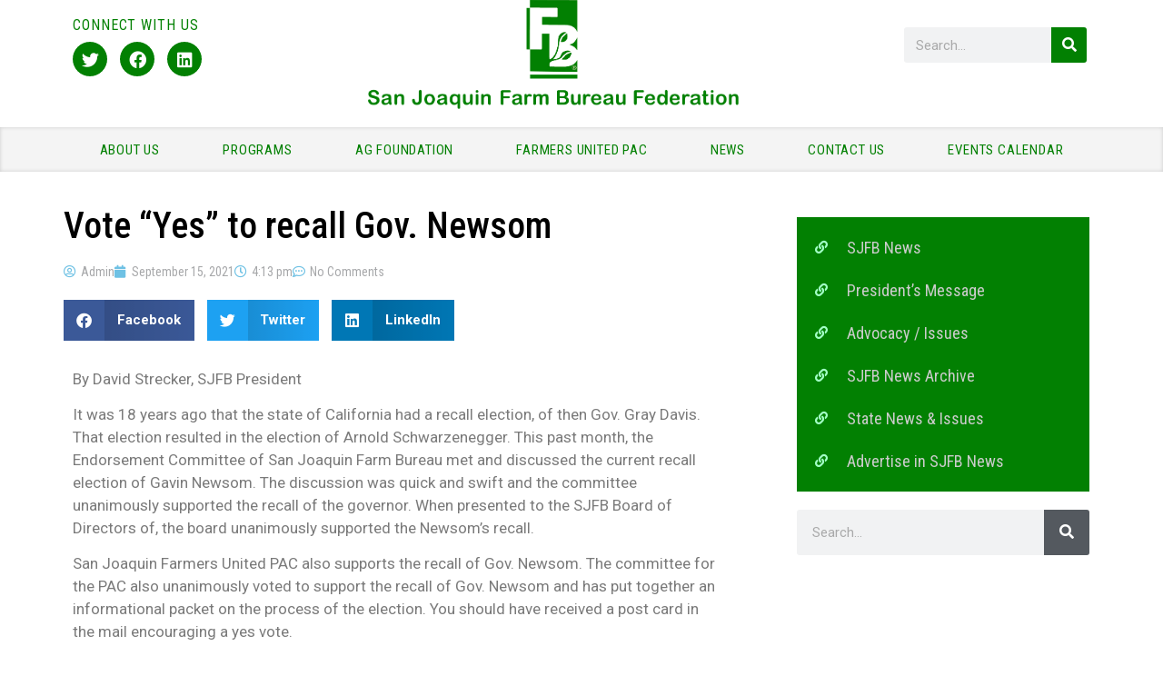

--- FILE ---
content_type: text/html; charset=UTF-8
request_url: https://sjfb.org/2021/vote-yes-to-recall-gov-newsom/
body_size: 85511
content:
<!doctype html>
<html lang="en-US">
<head>
	<meta charset="UTF-8">
	<meta name="viewport" content="width=device-width, initial-scale=1">
	<link rel="profile" href="https://gmpg.org/xfn/11">
	<title>Vote &#8220;Yes&#8221; to recall Gov. Newsom</title>
<meta name='robots' content='max-image-preview:large' />
<link rel="alternate" type="application/rss+xml" title=" &raquo; Feed" href="https://sjfb.org/feed/" />
<link rel="alternate" type="application/rss+xml" title=" &raquo; Comments Feed" href="https://sjfb.org/comments/feed/" />
<link rel="alternate" type="text/calendar" title=" &raquo; iCal Feed" href="https://sjfb.org/events-calendar/?ical=1" />
<link rel="alternate" type="application/rss+xml" title=" &raquo; Vote &#8220;Yes&#8221; to recall Gov. Newsom Comments Feed" href="https://sjfb.org/2021/vote-yes-to-recall-gov-newsom/feed/" />
<link rel="alternate" title="oEmbed (JSON)" type="application/json+oembed" href="https://sjfb.org/wp-json/oembed/1.0/embed?url=https%3A%2F%2Fsjfb.org%2F2021%2Fvote-yes-to-recall-gov-newsom%2F" />
<link rel="alternate" title="oEmbed (XML)" type="text/xml+oembed" href="https://sjfb.org/wp-json/oembed/1.0/embed?url=https%3A%2F%2Fsjfb.org%2F2021%2Fvote-yes-to-recall-gov-newsom%2F&#038;format=xml" />
<style id='wp-img-auto-sizes-contain-inline-css'>
img:is([sizes=auto i],[sizes^="auto," i]){contain-intrinsic-size:3000px 1500px}
/*# sourceURL=wp-img-auto-sizes-contain-inline-css */
</style>
<style id='wp-emoji-styles-inline-css'>

	img.wp-smiley, img.emoji {
		display: inline !important;
		border: none !important;
		box-shadow: none !important;
		height: 1em !important;
		width: 1em !important;
		margin: 0 0.07em !important;
		vertical-align: -0.1em !important;
		background: none !important;
		padding: 0 !important;
	}
/*# sourceURL=wp-emoji-styles-inline-css */
</style>
<link rel='stylesheet' id='tribe-events-v2-single-skeleton-css' href='https://sjfb.org/wp-content/plugins/the-events-calendar/build/css/tribe-events-single-skeleton.css?ver=6.15.11' media='all' />
<link rel='stylesheet' id='tribe-events-v2-single-skeleton-full-css' href='https://sjfb.org/wp-content/plugins/the-events-calendar/build/css/tribe-events-single-full.css?ver=6.15.11' media='all' />
<link rel='stylesheet' id='tec-events-elementor-widgets-base-styles-css' href='https://sjfb.org/wp-content/plugins/the-events-calendar/build/css/integrations/plugins/elementor/widgets/widget-base.css?ver=6.15.11' media='all' />
<link rel='stylesheet' id='hello-elementor-css' href='https://sjfb.org/wp-content/themes/hello-elementor/assets/css/reset.css?ver=3.4.4' media='all' />
<link rel='stylesheet' id='hello-elementor-theme-style-css' href='https://sjfb.org/wp-content/themes/hello-elementor/assets/css/theme.css?ver=3.4.4' media='all' />
<link rel='stylesheet' id='hello-elementor-header-footer-css' href='https://sjfb.org/wp-content/themes/hello-elementor/assets/css/header-footer.css?ver=3.4.4' media='all' />
<link rel='stylesheet' id='elementor-frontend-css' href='https://sjfb.org/wp-content/plugins/elementor/assets/css/frontend.min.css?ver=3.32.4' media='all' />
<link rel='stylesheet' id='widget-heading-css' href='https://sjfb.org/wp-content/plugins/elementor/assets/css/widget-heading.min.css?ver=3.32.4' media='all' />
<link rel='stylesheet' id='widget-social-icons-css' href='https://sjfb.org/wp-content/plugins/elementor/assets/css/widget-social-icons.min.css?ver=3.32.4' media='all' />
<link rel='stylesheet' id='e-apple-webkit-css' href='https://sjfb.org/wp-content/plugins/elementor/assets/css/conditionals/apple-webkit.min.css?ver=3.32.4' media='all' />
<link rel='stylesheet' id='widget-image-css' href='https://sjfb.org/wp-content/plugins/elementor/assets/css/widget-image.min.css?ver=3.32.4' media='all' />
<link rel='stylesheet' id='widget-nav-menu-css' href='https://sjfb.org/wp-content/plugins/elementor-pro/assets/css/widget-nav-menu.min.css?ver=3.32.1' media='all' />
<link rel='stylesheet' id='widget-search-form-css' href='https://sjfb.org/wp-content/plugins/elementor-pro/assets/css/widget-search-form.min.css?ver=3.32.1' media='all' />
<link rel='stylesheet' id='elementor-icons-shared-0-css' href='https://sjfb.org/wp-content/plugins/elementor/assets/lib/font-awesome/css/fontawesome.min.css?ver=5.15.3' media='all' />
<link rel='stylesheet' id='elementor-icons-fa-solid-css' href='https://sjfb.org/wp-content/plugins/elementor/assets/lib/font-awesome/css/solid.min.css?ver=5.15.3' media='all' />
<link rel='stylesheet' id='widget-form-css' href='https://sjfb.org/wp-content/plugins/elementor-pro/assets/css/widget-form.min.css?ver=3.32.1' media='all' />
<link rel='stylesheet' id='widget-divider-css' href='https://sjfb.org/wp-content/plugins/elementor/assets/css/widget-divider.min.css?ver=3.32.4' media='all' />
<link rel='stylesheet' id='widget-icon-list-css' href='https://sjfb.org/wp-content/plugins/elementor/assets/css/widget-icon-list.min.css?ver=3.32.4' media='all' />
<link rel='stylesheet' id='widget-post-info-css' href='https://sjfb.org/wp-content/plugins/elementor-pro/assets/css/widget-post-info.min.css?ver=3.32.1' media='all' />
<link rel='stylesheet' id='elementor-icons-fa-regular-css' href='https://sjfb.org/wp-content/plugins/elementor/assets/lib/font-awesome/css/regular.min.css?ver=5.15.3' media='all' />
<link rel='stylesheet' id='widget-share-buttons-css' href='https://sjfb.org/wp-content/plugins/elementor-pro/assets/css/widget-share-buttons.min.css?ver=3.32.1' media='all' />
<link rel='stylesheet' id='elementor-icons-fa-brands-css' href='https://sjfb.org/wp-content/plugins/elementor/assets/lib/font-awesome/css/brands.min.css?ver=5.15.3' media='all' />
<link rel='stylesheet' id='elementor-icons-css' href='https://sjfb.org/wp-content/plugins/elementor/assets/lib/eicons/css/elementor-icons.min.css?ver=5.44.0' media='all' />
<link rel='stylesheet' id='elementor-post-5581-css' href='https://sjfb.org/wp-content/uploads/elementor/css/post-5581.css?ver=1767814673' media='all' />
<link rel='stylesheet' id='elementor-post-4041-css' href='https://sjfb.org/wp-content/uploads/elementor/css/post-4041.css?ver=1767924578' media='all' />
<link rel='stylesheet' id='elementor-post-283-css' href='https://sjfb.org/wp-content/uploads/elementor/css/post-283.css?ver=1767814673' media='all' />
<link rel='stylesheet' id='elementor-post-450-css' href='https://sjfb.org/wp-content/uploads/elementor/css/post-450.css?ver=1767814673' media='all' />
<link rel='stylesheet' id='elementor-post-776-css' href='https://sjfb.org/wp-content/uploads/elementor/css/post-776.css?ver=1767814756' media='all' />
<link rel='stylesheet' id='elementor-gf-roboto-css' href='https://fonts.googleapis.com/css?family=Roboto:100,100italic,200,200italic,300,300italic,400,400italic,500,500italic,600,600italic,700,700italic,800,800italic,900,900italic&#038;display=auto' media='all' />
<link rel='stylesheet' id='elementor-gf-robotoslab-css' href='https://fonts.googleapis.com/css?family=Roboto+Slab:100,100italic,200,200italic,300,300italic,400,400italic,500,500italic,600,600italic,700,700italic,800,800italic,900,900italic&#038;display=auto' media='all' />
<link rel='stylesheet' id='elementor-gf-robotocondensed-css' href='https://fonts.googleapis.com/css?family=Roboto+Condensed:100,100italic,200,200italic,300,300italic,400,400italic,500,500italic,600,600italic,700,700italic,800,800italic,900,900italic&#038;display=auto' media='all' />
<link rel='stylesheet' id='elementor-gf-montserrat-css' href='https://fonts.googleapis.com/css?family=Montserrat:100,100italic,200,200italic,300,300italic,400,400italic,500,500italic,600,600italic,700,700italic,800,800italic,900,900italic&#038;display=auto' media='all' />
<script src="https://sjfb.org/wp-includes/js/jquery/jquery.min.js?ver=3.7.1" id="jquery-core-js"></script>
<script src="https://sjfb.org/wp-includes/js/jquery/jquery-migrate.min.js?ver=3.4.1" id="jquery-migrate-js"></script>
<link rel="https://api.w.org/" href="https://sjfb.org/wp-json/" /><link rel="alternate" title="JSON" type="application/json" href="https://sjfb.org/wp-json/wp/v2/posts/4041" /><link rel="EditURI" type="application/rsd+xml" title="RSD" href="https://sjfb.org/xmlrpc.php?rsd" />
<meta name="generator" content="WordPress 6.9" />
<link rel="canonical" href="https://sjfb.org/2021/vote-yes-to-recall-gov-newsom/" />
<link rel='shortlink' href='https://sjfb.org/?p=4041' />
<meta name="tec-api-version" content="v1"><meta name="tec-api-origin" content="https://sjfb.org"><link rel="alternate" href="https://sjfb.org/wp-json/tribe/events/v1/" /><meta name="generator" content="Elementor 3.32.4; features: additional_custom_breakpoints; settings: css_print_method-external, google_font-enabled, font_display-auto">
			<style>
				.e-con.e-parent:nth-of-type(n+4):not(.e-lazyloaded):not(.e-no-lazyload),
				.e-con.e-parent:nth-of-type(n+4):not(.e-lazyloaded):not(.e-no-lazyload) * {
					background-image: none !important;
				}
				@media screen and (max-height: 1024px) {
					.e-con.e-parent:nth-of-type(n+3):not(.e-lazyloaded):not(.e-no-lazyload),
					.e-con.e-parent:nth-of-type(n+3):not(.e-lazyloaded):not(.e-no-lazyload) * {
						background-image: none !important;
					}
				}
				@media screen and (max-height: 640px) {
					.e-con.e-parent:nth-of-type(n+2):not(.e-lazyloaded):not(.e-no-lazyload),
					.e-con.e-parent:nth-of-type(n+2):not(.e-lazyloaded):not(.e-no-lazyload) * {
						background-image: none !important;
					}
				}
			</style>
			<link rel="icon" href="https://sjfb.org/wp-content/uploads/2020/11/cropped-SJFB-Favicon-32x32.png" sizes="32x32" />
<link rel="icon" href="https://sjfb.org/wp-content/uploads/2020/11/cropped-SJFB-Favicon-192x192.png" sizes="192x192" />
<link rel="apple-touch-icon" href="https://sjfb.org/wp-content/uploads/2020/11/cropped-SJFB-Favicon-180x180.png" />
<meta name="msapplication-TileImage" content="https://sjfb.org/wp-content/uploads/2020/11/cropped-SJFB-Favicon-270x270.png" />
<style id='global-styles-inline-css'>
:root{--wp--preset--aspect-ratio--square: 1;--wp--preset--aspect-ratio--4-3: 4/3;--wp--preset--aspect-ratio--3-4: 3/4;--wp--preset--aspect-ratio--3-2: 3/2;--wp--preset--aspect-ratio--2-3: 2/3;--wp--preset--aspect-ratio--16-9: 16/9;--wp--preset--aspect-ratio--9-16: 9/16;--wp--preset--color--black: #000000;--wp--preset--color--cyan-bluish-gray: #abb8c3;--wp--preset--color--white: #ffffff;--wp--preset--color--pale-pink: #f78da7;--wp--preset--color--vivid-red: #cf2e2e;--wp--preset--color--luminous-vivid-orange: #ff6900;--wp--preset--color--luminous-vivid-amber: #fcb900;--wp--preset--color--light-green-cyan: #7bdcb5;--wp--preset--color--vivid-green-cyan: #00d084;--wp--preset--color--pale-cyan-blue: #8ed1fc;--wp--preset--color--vivid-cyan-blue: #0693e3;--wp--preset--color--vivid-purple: #9b51e0;--wp--preset--gradient--vivid-cyan-blue-to-vivid-purple: linear-gradient(135deg,rgb(6,147,227) 0%,rgb(155,81,224) 100%);--wp--preset--gradient--light-green-cyan-to-vivid-green-cyan: linear-gradient(135deg,rgb(122,220,180) 0%,rgb(0,208,130) 100%);--wp--preset--gradient--luminous-vivid-amber-to-luminous-vivid-orange: linear-gradient(135deg,rgb(252,185,0) 0%,rgb(255,105,0) 100%);--wp--preset--gradient--luminous-vivid-orange-to-vivid-red: linear-gradient(135deg,rgb(255,105,0) 0%,rgb(207,46,46) 100%);--wp--preset--gradient--very-light-gray-to-cyan-bluish-gray: linear-gradient(135deg,rgb(238,238,238) 0%,rgb(169,184,195) 100%);--wp--preset--gradient--cool-to-warm-spectrum: linear-gradient(135deg,rgb(74,234,220) 0%,rgb(151,120,209) 20%,rgb(207,42,186) 40%,rgb(238,44,130) 60%,rgb(251,105,98) 80%,rgb(254,248,76) 100%);--wp--preset--gradient--blush-light-purple: linear-gradient(135deg,rgb(255,206,236) 0%,rgb(152,150,240) 100%);--wp--preset--gradient--blush-bordeaux: linear-gradient(135deg,rgb(254,205,165) 0%,rgb(254,45,45) 50%,rgb(107,0,62) 100%);--wp--preset--gradient--luminous-dusk: linear-gradient(135deg,rgb(255,203,112) 0%,rgb(199,81,192) 50%,rgb(65,88,208) 100%);--wp--preset--gradient--pale-ocean: linear-gradient(135deg,rgb(255,245,203) 0%,rgb(182,227,212) 50%,rgb(51,167,181) 100%);--wp--preset--gradient--electric-grass: linear-gradient(135deg,rgb(202,248,128) 0%,rgb(113,206,126) 100%);--wp--preset--gradient--midnight: linear-gradient(135deg,rgb(2,3,129) 0%,rgb(40,116,252) 100%);--wp--preset--font-size--small: 13px;--wp--preset--font-size--medium: 20px;--wp--preset--font-size--large: 36px;--wp--preset--font-size--x-large: 42px;--wp--preset--spacing--20: 0.44rem;--wp--preset--spacing--30: 0.67rem;--wp--preset--spacing--40: 1rem;--wp--preset--spacing--50: 1.5rem;--wp--preset--spacing--60: 2.25rem;--wp--preset--spacing--70: 3.38rem;--wp--preset--spacing--80: 5.06rem;--wp--preset--shadow--natural: 6px 6px 9px rgba(0, 0, 0, 0.2);--wp--preset--shadow--deep: 12px 12px 50px rgba(0, 0, 0, 0.4);--wp--preset--shadow--sharp: 6px 6px 0px rgba(0, 0, 0, 0.2);--wp--preset--shadow--outlined: 6px 6px 0px -3px rgb(255, 255, 255), 6px 6px rgb(0, 0, 0);--wp--preset--shadow--crisp: 6px 6px 0px rgb(0, 0, 0);}:root { --wp--style--global--content-size: 800px;--wp--style--global--wide-size: 1200px; }:where(body) { margin: 0; }.wp-site-blocks > .alignleft { float: left; margin-right: 2em; }.wp-site-blocks > .alignright { float: right; margin-left: 2em; }.wp-site-blocks > .aligncenter { justify-content: center; margin-left: auto; margin-right: auto; }:where(.wp-site-blocks) > * { margin-block-start: 24px; margin-block-end: 0; }:where(.wp-site-blocks) > :first-child { margin-block-start: 0; }:where(.wp-site-blocks) > :last-child { margin-block-end: 0; }:root { --wp--style--block-gap: 24px; }:root :where(.is-layout-flow) > :first-child{margin-block-start: 0;}:root :where(.is-layout-flow) > :last-child{margin-block-end: 0;}:root :where(.is-layout-flow) > *{margin-block-start: 24px;margin-block-end: 0;}:root :where(.is-layout-constrained) > :first-child{margin-block-start: 0;}:root :where(.is-layout-constrained) > :last-child{margin-block-end: 0;}:root :where(.is-layout-constrained) > *{margin-block-start: 24px;margin-block-end: 0;}:root :where(.is-layout-flex){gap: 24px;}:root :where(.is-layout-grid){gap: 24px;}.is-layout-flow > .alignleft{float: left;margin-inline-start: 0;margin-inline-end: 2em;}.is-layout-flow > .alignright{float: right;margin-inline-start: 2em;margin-inline-end: 0;}.is-layout-flow > .aligncenter{margin-left: auto !important;margin-right: auto !important;}.is-layout-constrained > .alignleft{float: left;margin-inline-start: 0;margin-inline-end: 2em;}.is-layout-constrained > .alignright{float: right;margin-inline-start: 2em;margin-inline-end: 0;}.is-layout-constrained > .aligncenter{margin-left: auto !important;margin-right: auto !important;}.is-layout-constrained > :where(:not(.alignleft):not(.alignright):not(.alignfull)){max-width: var(--wp--style--global--content-size);margin-left: auto !important;margin-right: auto !important;}.is-layout-constrained > .alignwide{max-width: var(--wp--style--global--wide-size);}body .is-layout-flex{display: flex;}.is-layout-flex{flex-wrap: wrap;align-items: center;}.is-layout-flex > :is(*, div){margin: 0;}body .is-layout-grid{display: grid;}.is-layout-grid > :is(*, div){margin: 0;}body{padding-top: 0px;padding-right: 0px;padding-bottom: 0px;padding-left: 0px;}a:where(:not(.wp-element-button)){text-decoration: underline;}:root :where(.wp-element-button, .wp-block-button__link){background-color: #32373c;border-width: 0;color: #fff;font-family: inherit;font-size: inherit;font-style: inherit;font-weight: inherit;letter-spacing: inherit;line-height: inherit;padding-top: calc(0.667em + 2px);padding-right: calc(1.333em + 2px);padding-bottom: calc(0.667em + 2px);padding-left: calc(1.333em + 2px);text-decoration: none;text-transform: inherit;}.has-black-color{color: var(--wp--preset--color--black) !important;}.has-cyan-bluish-gray-color{color: var(--wp--preset--color--cyan-bluish-gray) !important;}.has-white-color{color: var(--wp--preset--color--white) !important;}.has-pale-pink-color{color: var(--wp--preset--color--pale-pink) !important;}.has-vivid-red-color{color: var(--wp--preset--color--vivid-red) !important;}.has-luminous-vivid-orange-color{color: var(--wp--preset--color--luminous-vivid-orange) !important;}.has-luminous-vivid-amber-color{color: var(--wp--preset--color--luminous-vivid-amber) !important;}.has-light-green-cyan-color{color: var(--wp--preset--color--light-green-cyan) !important;}.has-vivid-green-cyan-color{color: var(--wp--preset--color--vivid-green-cyan) !important;}.has-pale-cyan-blue-color{color: var(--wp--preset--color--pale-cyan-blue) !important;}.has-vivid-cyan-blue-color{color: var(--wp--preset--color--vivid-cyan-blue) !important;}.has-vivid-purple-color{color: var(--wp--preset--color--vivid-purple) !important;}.has-black-background-color{background-color: var(--wp--preset--color--black) !important;}.has-cyan-bluish-gray-background-color{background-color: var(--wp--preset--color--cyan-bluish-gray) !important;}.has-white-background-color{background-color: var(--wp--preset--color--white) !important;}.has-pale-pink-background-color{background-color: var(--wp--preset--color--pale-pink) !important;}.has-vivid-red-background-color{background-color: var(--wp--preset--color--vivid-red) !important;}.has-luminous-vivid-orange-background-color{background-color: var(--wp--preset--color--luminous-vivid-orange) !important;}.has-luminous-vivid-amber-background-color{background-color: var(--wp--preset--color--luminous-vivid-amber) !important;}.has-light-green-cyan-background-color{background-color: var(--wp--preset--color--light-green-cyan) !important;}.has-vivid-green-cyan-background-color{background-color: var(--wp--preset--color--vivid-green-cyan) !important;}.has-pale-cyan-blue-background-color{background-color: var(--wp--preset--color--pale-cyan-blue) !important;}.has-vivid-cyan-blue-background-color{background-color: var(--wp--preset--color--vivid-cyan-blue) !important;}.has-vivid-purple-background-color{background-color: var(--wp--preset--color--vivid-purple) !important;}.has-black-border-color{border-color: var(--wp--preset--color--black) !important;}.has-cyan-bluish-gray-border-color{border-color: var(--wp--preset--color--cyan-bluish-gray) !important;}.has-white-border-color{border-color: var(--wp--preset--color--white) !important;}.has-pale-pink-border-color{border-color: var(--wp--preset--color--pale-pink) !important;}.has-vivid-red-border-color{border-color: var(--wp--preset--color--vivid-red) !important;}.has-luminous-vivid-orange-border-color{border-color: var(--wp--preset--color--luminous-vivid-orange) !important;}.has-luminous-vivid-amber-border-color{border-color: var(--wp--preset--color--luminous-vivid-amber) !important;}.has-light-green-cyan-border-color{border-color: var(--wp--preset--color--light-green-cyan) !important;}.has-vivid-green-cyan-border-color{border-color: var(--wp--preset--color--vivid-green-cyan) !important;}.has-pale-cyan-blue-border-color{border-color: var(--wp--preset--color--pale-cyan-blue) !important;}.has-vivid-cyan-blue-border-color{border-color: var(--wp--preset--color--vivid-cyan-blue) !important;}.has-vivid-purple-border-color{border-color: var(--wp--preset--color--vivid-purple) !important;}.has-vivid-cyan-blue-to-vivid-purple-gradient-background{background: var(--wp--preset--gradient--vivid-cyan-blue-to-vivid-purple) !important;}.has-light-green-cyan-to-vivid-green-cyan-gradient-background{background: var(--wp--preset--gradient--light-green-cyan-to-vivid-green-cyan) !important;}.has-luminous-vivid-amber-to-luminous-vivid-orange-gradient-background{background: var(--wp--preset--gradient--luminous-vivid-amber-to-luminous-vivid-orange) !important;}.has-luminous-vivid-orange-to-vivid-red-gradient-background{background: var(--wp--preset--gradient--luminous-vivid-orange-to-vivid-red) !important;}.has-very-light-gray-to-cyan-bluish-gray-gradient-background{background: var(--wp--preset--gradient--very-light-gray-to-cyan-bluish-gray) !important;}.has-cool-to-warm-spectrum-gradient-background{background: var(--wp--preset--gradient--cool-to-warm-spectrum) !important;}.has-blush-light-purple-gradient-background{background: var(--wp--preset--gradient--blush-light-purple) !important;}.has-blush-bordeaux-gradient-background{background: var(--wp--preset--gradient--blush-bordeaux) !important;}.has-luminous-dusk-gradient-background{background: var(--wp--preset--gradient--luminous-dusk) !important;}.has-pale-ocean-gradient-background{background: var(--wp--preset--gradient--pale-ocean) !important;}.has-electric-grass-gradient-background{background: var(--wp--preset--gradient--electric-grass) !important;}.has-midnight-gradient-background{background: var(--wp--preset--gradient--midnight) !important;}.has-small-font-size{font-size: var(--wp--preset--font-size--small) !important;}.has-medium-font-size{font-size: var(--wp--preset--font-size--medium) !important;}.has-large-font-size{font-size: var(--wp--preset--font-size--large) !important;}.has-x-large-font-size{font-size: var(--wp--preset--font-size--x-large) !important;}
/*# sourceURL=global-styles-inline-css */
</style>
</head>
<body class="wp-singular post-template-default single single-post postid-4041 single-format-standard wp-embed-responsive wp-theme-hello-elementor wp-child-theme-hello-elementor-child tribe-no-js hello-elementor-default elementor-default elementor-kit-5581 elementor-page elementor-page-4041 elementor-page-776">


<a class="skip-link screen-reader-text" href="#content">Skip to content</a>

		<header data-elementor-type="header" data-elementor-id="283" class="elementor elementor-283 elementor-location-header" data-elementor-post-type="elementor_library">
					<section class="elementor-section elementor-top-section elementor-element elementor-element-10812d2 elementor-hidden-tablet elementor-hidden-phone elementor-section-boxed elementor-section-height-default elementor-section-height-default" data-id="10812d2" data-element_type="section">
						<div class="elementor-container elementor-column-gap-default">
					<div class="elementor-column elementor-col-100 elementor-top-column elementor-element elementor-element-eda642a" data-id="eda642a" data-element_type="column">
			<div class="elementor-widget-wrap elementor-element-populated">
						<section class="elementor-section elementor-inner-section elementor-element elementor-element-2683bfb elementor-section-boxed elementor-section-height-default elementor-section-height-default" data-id="2683bfb" data-element_type="section">
						<div class="elementor-container elementor-column-gap-default">
					<div class="elementor-column elementor-col-33 elementor-inner-column elementor-element elementor-element-f32d98b" data-id="f32d98b" data-element_type="column">
			<div class="elementor-widget-wrap elementor-element-populated">
						<div class="elementor-element elementor-element-3e315a6 elementor-widget elementor-widget-heading" data-id="3e315a6" data-element_type="widget" data-widget_type="heading.default">
				<div class="elementor-widget-container">
					<h2 class="elementor-heading-title elementor-size-default">CONNECT WITH US</h2>				</div>
				</div>
				<div class="elementor-element elementor-element-5d6f39b elementor-shape-circle e-grid-align-left elementor-grid-0 elementor-widget elementor-widget-social-icons" data-id="5d6f39b" data-element_type="widget" data-widget_type="social-icons.default">
				<div class="elementor-widget-container">
							<div class="elementor-social-icons-wrapper elementor-grid" role="list">
							<span class="elementor-grid-item" role="listitem">
					<a class="elementor-icon elementor-social-icon elementor-social-icon-twitter elementor-repeater-item-5d00e66" href="http://twitter.com/SJFarmBureau" target="_blank">
						<span class="elementor-screen-only">Twitter</span>
						<i aria-hidden="true" class="fab fa-twitter"></i>					</a>
				</span>
							<span class="elementor-grid-item" role="listitem">
					<a class="elementor-icon elementor-social-icon elementor-social-icon-facebook elementor-repeater-item-347e02a" href="http://www.facebook.com/San-Joaquin-Farm-Bureau-Federation-135472876549159/" target="_blank">
						<span class="elementor-screen-only">Facebook</span>
						<i aria-hidden="true" class="fab fa-facebook"></i>					</a>
				</span>
							<span class="elementor-grid-item" role="listitem">
					<a class="elementor-icon elementor-social-icon elementor-social-icon-linkedin elementor-repeater-item-6fd72e0" href="http://www.linkedin.com/pub/san-joaquin-farm-bureau/1b/a24/a8" target="_blank">
						<span class="elementor-screen-only">Linkedin</span>
						<i aria-hidden="true" class="fab fa-linkedin"></i>					</a>
				</span>
					</div>
						</div>
				</div>
					</div>
		</div>
				<div class="elementor-column elementor-col-33 elementor-inner-column elementor-element elementor-element-7c5e1c0" data-id="7c5e1c0" data-element_type="column">
			<div class="elementor-widget-wrap elementor-element-populated">
						<div class="elementor-element elementor-element-14444d3 elementor-widget elementor-widget-image" data-id="14444d3" data-element_type="widget" data-widget_type="image.default">
				<div class="elementor-widget-container">
																<a href="http://sjfb.org/">
							<img fetchpriority="high" width="1093" height="321" src="https://sjfb.org/wp-content/uploads/2020/07/San-Joaquin-Farm-Bureau-Header-Logo-1.png" class="attachment-full size-full wp-image-25" alt="" srcset="https://sjfb.org/wp-content/uploads/2020/07/San-Joaquin-Farm-Bureau-Header-Logo-1.png 1093w, https://sjfb.org/wp-content/uploads/2020/07/San-Joaquin-Farm-Bureau-Header-Logo-1-600x176.png 600w, https://sjfb.org/wp-content/uploads/2020/07/San-Joaquin-Farm-Bureau-Header-Logo-1-300x88.png 300w, https://sjfb.org/wp-content/uploads/2020/07/San-Joaquin-Farm-Bureau-Header-Logo-1-1024x301.png 1024w, https://sjfb.org/wp-content/uploads/2020/07/San-Joaquin-Farm-Bureau-Header-Logo-1-768x226.png 768w" sizes="(max-width: 1093px) 100vw, 1093px" />								</a>
															</div>
				</div>
					</div>
		</div>
				<div class="elementor-column elementor-col-33 elementor-inner-column elementor-element elementor-element-8bed7a8" data-id="8bed7a8" data-element_type="column">
			<div class="elementor-widget-wrap elementor-element-populated">
						<div class="elementor-element elementor-element-7bb7abc elementor-nav-menu__align-end elementor-nav-menu--dropdown-none elementor-hidden-desktop elementor-hidden-tablet elementor-hidden-phone elementor-widget elementor-widget-nav-menu" data-id="7bb7abc" data-element_type="widget" data-settings="{&quot;submenu_icon&quot;:{&quot;value&quot;:&quot;&lt;i class=\&quot;\&quot; aria-hidden=\&quot;true\&quot;&gt;&lt;\/i&gt;&quot;,&quot;library&quot;:&quot;&quot;},&quot;layout&quot;:&quot;horizontal&quot;}" data-widget_type="nav-menu.default">
				<div class="elementor-widget-container">
								<nav aria-label="Menu" class="elementor-nav-menu--main elementor-nav-menu__container elementor-nav-menu--layout-horizontal e--pointer-none">
				<ul id="menu-1-7bb7abc" class="elementor-nav-menu"><li class="menu-item menu-item-type-post_type menu-item-object-page menu-item-has-children menu-item-362"><a href="https://sjfb.org/membership-sign-in/" class="elementor-item">MEMBERSHIP / SIGN IN</a>
<ul class="sub-menu elementor-nav-menu--dropdown">
	<li class="menu-item menu-item-type-post_type menu-item-object-page menu-item-365"><a href="https://sjfb.org/membership-sign-in/become-a-member-renew/" class="elementor-sub-item">Become a Member / Renew</a></li>
	<li class="menu-item menu-item-type-post_type menu-item-object-page menu-item-364"><a href="https://sjfb.org/membership-sign-in/step-up-members/" class="elementor-sub-item">Step Up Ag Members</a></li>
	<li class="menu-item menu-item-type-post_type menu-item-object-page menu-item-363"><a href="https://sjfb.org/membership-sign-in/membership-benefits/" class="elementor-sub-item">Membership Benefits</a></li>
</ul>
</li>
</ul>			</nav>
						<nav class="elementor-nav-menu--dropdown elementor-nav-menu__container" aria-hidden="true">
				<ul id="menu-2-7bb7abc" class="elementor-nav-menu"><li class="menu-item menu-item-type-post_type menu-item-object-page menu-item-has-children menu-item-362"><a href="https://sjfb.org/membership-sign-in/" class="elementor-item" tabindex="-1">MEMBERSHIP / SIGN IN</a>
<ul class="sub-menu elementor-nav-menu--dropdown">
	<li class="menu-item menu-item-type-post_type menu-item-object-page menu-item-365"><a href="https://sjfb.org/membership-sign-in/become-a-member-renew/" class="elementor-sub-item" tabindex="-1">Become a Member / Renew</a></li>
	<li class="menu-item menu-item-type-post_type menu-item-object-page menu-item-364"><a href="https://sjfb.org/membership-sign-in/step-up-members/" class="elementor-sub-item" tabindex="-1">Step Up Ag Members</a></li>
	<li class="menu-item menu-item-type-post_type menu-item-object-page menu-item-363"><a href="https://sjfb.org/membership-sign-in/membership-benefits/" class="elementor-sub-item" tabindex="-1">Membership Benefits</a></li>
</ul>
</li>
</ul>			</nav>
						</div>
				</div>
				<div class="elementor-element elementor-element-99218d2 elementor-nav-menu__align-end elementor-nav-menu--dropdown-none elementor-hidden-desktop elementor-hidden-tablet elementor-hidden-phone elementor-widget elementor-widget-nav-menu" data-id="99218d2" data-element_type="widget" data-settings="{&quot;submenu_icon&quot;:{&quot;value&quot;:&quot;&lt;i class=\&quot;\&quot; aria-hidden=\&quot;true\&quot;&gt;&lt;\/i&gt;&quot;,&quot;library&quot;:&quot;&quot;},&quot;layout&quot;:&quot;horizontal&quot;}" data-widget_type="nav-menu.default">
				<div class="elementor-widget-container">
								<nav aria-label="Menu" class="elementor-nav-menu--main elementor-nav-menu__container elementor-nav-menu--layout-horizontal e--pointer-none">
				<ul id="menu-1-99218d2" class="elementor-nav-menu"><li class="menu-item menu-item-type-post_type menu-item-object-page menu-item-has-children menu-item-1125"><a href="https://sjfb.org/dashboard/" class="elementor-item">DASHBOARD</a>
<ul class="sub-menu elementor-nav-menu--dropdown">
	<li class="menu-item menu-item-type-post_type menu-item-object-page menu-item-1126"><a href="https://sjfb.org/?page_id=30" class="elementor-sub-item">My account</a></li>
	<li class="menu-item menu-item-type-post_type menu-item-object-page menu-item-1128"><a href="https://sjfb.org/membership-account/" class="elementor-sub-item">Membership Account</a></li>
	<li class="menu-item menu-item-type-post_type menu-item-object-page menu-item-1129"><a href="https://sjfb.org/membership-account/membership-billing/" class="elementor-sub-item">Membership Billing</a></li>
</ul>
</li>
</ul>			</nav>
						<nav class="elementor-nav-menu--dropdown elementor-nav-menu__container" aria-hidden="true">
				<ul id="menu-2-99218d2" class="elementor-nav-menu"><li class="menu-item menu-item-type-post_type menu-item-object-page menu-item-has-children menu-item-1125"><a href="https://sjfb.org/dashboard/" class="elementor-item" tabindex="-1">DASHBOARD</a>
<ul class="sub-menu elementor-nav-menu--dropdown">
	<li class="menu-item menu-item-type-post_type menu-item-object-page menu-item-1126"><a href="https://sjfb.org/?page_id=30" class="elementor-sub-item" tabindex="-1">My account</a></li>
	<li class="menu-item menu-item-type-post_type menu-item-object-page menu-item-1128"><a href="https://sjfb.org/membership-account/" class="elementor-sub-item" tabindex="-1">Membership Account</a></li>
	<li class="menu-item menu-item-type-post_type menu-item-object-page menu-item-1129"><a href="https://sjfb.org/membership-account/membership-billing/" class="elementor-sub-item" tabindex="-1">Membership Billing</a></li>
</ul>
</li>
</ul>			</nav>
						</div>
				</div>
				<div class="elementor-element elementor-element-b0196c6 elementor-search-form--skin-classic elementor-search-form--button-type-icon elementor-search-form--icon-search elementor-widget elementor-widget-search-form" data-id="b0196c6" data-element_type="widget" data-settings="{&quot;skin&quot;:&quot;classic&quot;}" data-widget_type="search-form.default">
				<div class="elementor-widget-container">
							<search role="search">
			<form class="elementor-search-form" action="https://sjfb.org" method="get">
												<div class="elementor-search-form__container">
					<label class="elementor-screen-only" for="elementor-search-form-b0196c6">Search</label>

					
					<input id="elementor-search-form-b0196c6" placeholder="Search..." class="elementor-search-form__input" type="search" name="s" value="">
					
											<button class="elementor-search-form__submit" type="submit" aria-label="Search">
															<i aria-hidden="true" class="fas fa-search"></i>													</button>
					
									</div>
			</form>
		</search>
						</div>
				</div>
					</div>
		</div>
					</div>
		</section>
					</div>
		</div>
					</div>
		</section>
				<section class="elementor-section elementor-top-section elementor-element elementor-element-de96c26 elementor-hidden-tablet elementor-hidden-phone elementor-section-boxed elementor-section-height-default elementor-section-height-default" data-id="de96c26" data-element_type="section" data-settings="{&quot;background_background&quot;:&quot;classic&quot;}">
						<div class="elementor-container elementor-column-gap-default">
					<div class="elementor-column elementor-col-100 elementor-top-column elementor-element elementor-element-be262e7" data-id="be262e7" data-element_type="column">
			<div class="elementor-widget-wrap elementor-element-populated">
						<div class="elementor-element elementor-element-365d8ca elementor-nav-menu__align-justify elementor-nav-menu--dropdown-tablet elementor-nav-menu__text-align-aside elementor-nav-menu--toggle elementor-nav-menu--burger elementor-widget elementor-widget-nav-menu" data-id="365d8ca" data-element_type="widget" data-settings="{&quot;submenu_icon&quot;:{&quot;value&quot;:&quot;&lt;i class=\&quot;\&quot; aria-hidden=\&quot;true\&quot;&gt;&lt;\/i&gt;&quot;,&quot;library&quot;:&quot;&quot;},&quot;layout&quot;:&quot;horizontal&quot;,&quot;toggle&quot;:&quot;burger&quot;}" data-widget_type="nav-menu.default">
				<div class="elementor-widget-container">
								<nav aria-label="Menu" class="elementor-nav-menu--main elementor-nav-menu__container elementor-nav-menu--layout-horizontal e--pointer-none">
				<ul id="menu-1-365d8ca" class="elementor-nav-menu"><li class="menu-item menu-item-type-post_type menu-item-object-page menu-item-has-children menu-item-354"><a href="https://sjfb.org/about-us/" class="elementor-item">ABOUT US</a>
<ul class="sub-menu elementor-nav-menu--dropdown">
	<li class="menu-item menu-item-type-post_type menu-item-object-page menu-item-3804"><a href="https://sjfb.org/membership-sign-in/become-a-member-renew/" class="elementor-sub-item">Become a Member / Renew</a></li>
	<li class="menu-item menu-item-type-custom menu-item-object-custom menu-item-735"><a href="https://sjfb.org/about-us/#about_history" class="elementor-sub-item elementor-item-anchor">History of SJFB</a></li>
	<li class="menu-item menu-item-type-custom menu-item-object-custom menu-item-736"><a href="https://sjfb.org/about-us/#about_board" class="elementor-sub-item elementor-item-anchor">Board of Directors &#038; Staff</a></li>
</ul>
</li>
<li class="menu-item menu-item-type-post_type menu-item-object-page menu-item-has-children menu-item-361"><a href="https://sjfb.org/programs/" class="elementor-item">PROGRAMS</a>
<ul class="sub-menu elementor-nav-menu--dropdown">
	<li class="menu-item menu-item-type-post_type menu-item-object-page menu-item-370"><a href="https://sjfb.org/programs/farm-team/" class="elementor-sub-item">Farm Team</a></li>
	<li class="menu-item menu-item-type-post_type menu-item-object-page menu-item-369"><a href="https://sjfb.org/programs/young-farmers-ranchers/" class="elementor-sub-item">Young Farmers &#038; Ranchers</a></li>
	<li class="menu-item menu-item-type-post_type menu-item-object-page menu-item-368"><a href="https://sjfb.org/programs/rural-health-safety/" class="elementor-sub-item">Rural Health &#038; Safety</a></li>
</ul>
</li>
<li class="menu-item menu-item-type-post_type menu-item-object-page menu-item-has-children menu-item-355"><a href="https://sjfb.org/ag-foundation/" class="elementor-item">AG FOUNDATION</a>
<ul class="sub-menu elementor-nav-menu--dropdown">
	<li class="menu-item menu-item-type-post_type menu-item-object-page menu-item-375"><a href="https://sjfb.org/ag-foundation/about-board-of-directors/" class="elementor-sub-item">About / Board of Directors</a></li>
	<li class="menu-item menu-item-type-post_type menu-item-object-page menu-item-373"><a href="https://sjfb.org/ag-foundation/scholarships-recipients/" class="elementor-sub-item">Scholarships &#038; Recipients</a></li>
	<li class="menu-item menu-item-type-post_type menu-item-object-page menu-item-372"><a href="https://sjfb.org/ag-foundation/educational-programs/" class="elementor-sub-item">Educational Programs</a></li>
	<li class="menu-item menu-item-type-post_type menu-item-object-page menu-item-371"><a href="https://sjfb.org/ag-foundation/resources/" class="elementor-sub-item">Resources</a></li>
</ul>
</li>
<li class="menu-item menu-item-type-post_type menu-item-object-page menu-item-has-children menu-item-359"><a href="https://sjfb.org/farmers-united-pac/" class="elementor-item">FARMERS UNITED PAC</a>
<ul class="sub-menu elementor-nav-menu--dropdown">
	<li class="menu-item menu-item-type-custom menu-item-object-custom menu-item-4702"><a href="https://sjfb.org/farmers-united-pac/#PACFundraiser" class="elementor-sub-item elementor-item-anchor">Fundraiser</a></li>
	<li class="menu-item menu-item-type-custom menu-item-object-custom menu-item-4137"><a href="https://sjfb.org/farmers-united-pac/#contribute" class="elementor-sub-item elementor-item-anchor">Contribute</a></li>
</ul>
</li>
<li class="menu-item menu-item-type-post_type menu-item-object-page menu-item-has-children menu-item-360"><a href="https://sjfb.org/news/" class="elementor-item">NEWS</a>
<ul class="sub-menu elementor-nav-menu--dropdown">
	<li class="menu-item menu-item-type-post_type menu-item-object-page menu-item-382"><a href="https://sjfb.org/news/presidents-message/" class="elementor-sub-item">President’s Message</a></li>
	<li class="menu-item menu-item-type-post_type menu-item-object-page menu-item-381"><a href="https://sjfb.org/news/advocacy-issues/" class="elementor-sub-item">Advocacy / Issues</a></li>
	<li class="menu-item menu-item-type-post_type menu-item-object-page menu-item-385"><a href="https://sjfb.org/news/sjfb-news-archive/" class="elementor-sub-item">SJFB News Archive</a></li>
	<li class="menu-item menu-item-type-post_type menu-item-object-page menu-item-379"><a href="https://sjfb.org/news/state-news-issues/" class="elementor-sub-item">State News &#038; Issues</a></li>
	<li class="menu-item menu-item-type-post_type menu-item-object-page menu-item-378"><a href="https://sjfb.org/news/advertise-in-sjfb-news/" class="elementor-sub-item">Advertise in SJFB News</a></li>
</ul>
</li>
<li class="menu-item menu-item-type-post_type menu-item-object-page menu-item-has-children menu-item-357"><a href="https://sjfb.org/contact-us/" class="elementor-item">CONTACT US</a>
<ul class="sub-menu elementor-nav-menu--dropdown">
	<li class="menu-item menu-item-type-post_type menu-item-object-page menu-item-389"><a href="https://sjfb.org/contact-us/elected-officials/" class="elementor-sub-item">Elected Officials</a></li>
	<li class="menu-item menu-item-type-post_type menu-item-object-page menu-item-388"><a href="https://sjfb.org/contact-us/govt-agencies/" class="elementor-sub-item">Govt Agencies</a></li>
	<li class="menu-item menu-item-type-post_type menu-item-object-page menu-item-386"><a href="https://sjfb.org/contact-us/other-links/" class="elementor-sub-item">Other Links</a></li>
</ul>
</li>
<li class="menu-item menu-item-type-custom menu-item-object-custom menu-item-517"><a href="https://sjfb.org/events-calendar/" class="elementor-item">EVENTS CALENDAR</a></li>
</ul>			</nav>
					<div class="elementor-menu-toggle" role="button" tabindex="0" aria-label="Menu Toggle" aria-expanded="false">
			<i aria-hidden="true" role="presentation" class="elementor-menu-toggle__icon--open eicon-menu-bar"></i><i aria-hidden="true" role="presentation" class="elementor-menu-toggle__icon--close eicon-close"></i>		</div>
					<nav class="elementor-nav-menu--dropdown elementor-nav-menu__container" aria-hidden="true">
				<ul id="menu-2-365d8ca" class="elementor-nav-menu"><li class="menu-item menu-item-type-post_type menu-item-object-page menu-item-has-children menu-item-354"><a href="https://sjfb.org/about-us/" class="elementor-item" tabindex="-1">ABOUT US</a>
<ul class="sub-menu elementor-nav-menu--dropdown">
	<li class="menu-item menu-item-type-post_type menu-item-object-page menu-item-3804"><a href="https://sjfb.org/membership-sign-in/become-a-member-renew/" class="elementor-sub-item" tabindex="-1">Become a Member / Renew</a></li>
	<li class="menu-item menu-item-type-custom menu-item-object-custom menu-item-735"><a href="https://sjfb.org/about-us/#about_history" class="elementor-sub-item elementor-item-anchor" tabindex="-1">History of SJFB</a></li>
	<li class="menu-item menu-item-type-custom menu-item-object-custom menu-item-736"><a href="https://sjfb.org/about-us/#about_board" class="elementor-sub-item elementor-item-anchor" tabindex="-1">Board of Directors &#038; Staff</a></li>
</ul>
</li>
<li class="menu-item menu-item-type-post_type menu-item-object-page menu-item-has-children menu-item-361"><a href="https://sjfb.org/programs/" class="elementor-item" tabindex="-1">PROGRAMS</a>
<ul class="sub-menu elementor-nav-menu--dropdown">
	<li class="menu-item menu-item-type-post_type menu-item-object-page menu-item-370"><a href="https://sjfb.org/programs/farm-team/" class="elementor-sub-item" tabindex="-1">Farm Team</a></li>
	<li class="menu-item menu-item-type-post_type menu-item-object-page menu-item-369"><a href="https://sjfb.org/programs/young-farmers-ranchers/" class="elementor-sub-item" tabindex="-1">Young Farmers &#038; Ranchers</a></li>
	<li class="menu-item menu-item-type-post_type menu-item-object-page menu-item-368"><a href="https://sjfb.org/programs/rural-health-safety/" class="elementor-sub-item" tabindex="-1">Rural Health &#038; Safety</a></li>
</ul>
</li>
<li class="menu-item menu-item-type-post_type menu-item-object-page menu-item-has-children menu-item-355"><a href="https://sjfb.org/ag-foundation/" class="elementor-item" tabindex="-1">AG FOUNDATION</a>
<ul class="sub-menu elementor-nav-menu--dropdown">
	<li class="menu-item menu-item-type-post_type menu-item-object-page menu-item-375"><a href="https://sjfb.org/ag-foundation/about-board-of-directors/" class="elementor-sub-item" tabindex="-1">About / Board of Directors</a></li>
	<li class="menu-item menu-item-type-post_type menu-item-object-page menu-item-373"><a href="https://sjfb.org/ag-foundation/scholarships-recipients/" class="elementor-sub-item" tabindex="-1">Scholarships &#038; Recipients</a></li>
	<li class="menu-item menu-item-type-post_type menu-item-object-page menu-item-372"><a href="https://sjfb.org/ag-foundation/educational-programs/" class="elementor-sub-item" tabindex="-1">Educational Programs</a></li>
	<li class="menu-item menu-item-type-post_type menu-item-object-page menu-item-371"><a href="https://sjfb.org/ag-foundation/resources/" class="elementor-sub-item" tabindex="-1">Resources</a></li>
</ul>
</li>
<li class="menu-item menu-item-type-post_type menu-item-object-page menu-item-has-children menu-item-359"><a href="https://sjfb.org/farmers-united-pac/" class="elementor-item" tabindex="-1">FARMERS UNITED PAC</a>
<ul class="sub-menu elementor-nav-menu--dropdown">
	<li class="menu-item menu-item-type-custom menu-item-object-custom menu-item-4702"><a href="https://sjfb.org/farmers-united-pac/#PACFundraiser" class="elementor-sub-item elementor-item-anchor" tabindex="-1">Fundraiser</a></li>
	<li class="menu-item menu-item-type-custom menu-item-object-custom menu-item-4137"><a href="https://sjfb.org/farmers-united-pac/#contribute" class="elementor-sub-item elementor-item-anchor" tabindex="-1">Contribute</a></li>
</ul>
</li>
<li class="menu-item menu-item-type-post_type menu-item-object-page menu-item-has-children menu-item-360"><a href="https://sjfb.org/news/" class="elementor-item" tabindex="-1">NEWS</a>
<ul class="sub-menu elementor-nav-menu--dropdown">
	<li class="menu-item menu-item-type-post_type menu-item-object-page menu-item-382"><a href="https://sjfb.org/news/presidents-message/" class="elementor-sub-item" tabindex="-1">President’s Message</a></li>
	<li class="menu-item menu-item-type-post_type menu-item-object-page menu-item-381"><a href="https://sjfb.org/news/advocacy-issues/" class="elementor-sub-item" tabindex="-1">Advocacy / Issues</a></li>
	<li class="menu-item menu-item-type-post_type menu-item-object-page menu-item-385"><a href="https://sjfb.org/news/sjfb-news-archive/" class="elementor-sub-item" tabindex="-1">SJFB News Archive</a></li>
	<li class="menu-item menu-item-type-post_type menu-item-object-page menu-item-379"><a href="https://sjfb.org/news/state-news-issues/" class="elementor-sub-item" tabindex="-1">State News &#038; Issues</a></li>
	<li class="menu-item menu-item-type-post_type menu-item-object-page menu-item-378"><a href="https://sjfb.org/news/advertise-in-sjfb-news/" class="elementor-sub-item" tabindex="-1">Advertise in SJFB News</a></li>
</ul>
</li>
<li class="menu-item menu-item-type-post_type menu-item-object-page menu-item-has-children menu-item-357"><a href="https://sjfb.org/contact-us/" class="elementor-item" tabindex="-1">CONTACT US</a>
<ul class="sub-menu elementor-nav-menu--dropdown">
	<li class="menu-item menu-item-type-post_type menu-item-object-page menu-item-389"><a href="https://sjfb.org/contact-us/elected-officials/" class="elementor-sub-item" tabindex="-1">Elected Officials</a></li>
	<li class="menu-item menu-item-type-post_type menu-item-object-page menu-item-388"><a href="https://sjfb.org/contact-us/govt-agencies/" class="elementor-sub-item" tabindex="-1">Govt Agencies</a></li>
	<li class="menu-item menu-item-type-post_type menu-item-object-page menu-item-386"><a href="https://sjfb.org/contact-us/other-links/" class="elementor-sub-item" tabindex="-1">Other Links</a></li>
</ul>
</li>
<li class="menu-item menu-item-type-custom menu-item-object-custom menu-item-517"><a href="https://sjfb.org/events-calendar/" class="elementor-item" tabindex="-1">EVENTS CALENDAR</a></li>
</ul>			</nav>
						</div>
				</div>
					</div>
		</div>
					</div>
		</section>
				</header>
				<div data-elementor-type="single-post" data-elementor-id="776" class="elementor elementor-776 elementor-location-single post-4041 post type-post status-publish format-standard hentry category-presidents-message tag-farmers-united-pac tag-governor-newsom tag-governor-recall tag-recall-election tag-yes-on-recall" data-elementor-post-type="elementor_library">
					<section class="elementor-section elementor-top-section elementor-element elementor-element-5e3bff0 elementor-section-boxed elementor-section-height-default elementor-section-height-default" data-id="5e3bff0" data-element_type="section">
						<div class="elementor-container elementor-column-gap-default">
					<div class="elementor-column elementor-col-50 elementor-top-column elementor-element elementor-element-5dfde74" data-id="5dfde74" data-element_type="column">
			<div class="elementor-widget-wrap elementor-element-populated">
						<div class="elementor-element elementor-element-a1d4c09 elementor-widget elementor-widget-theme-post-title elementor-page-title elementor-widget-heading" data-id="a1d4c09" data-element_type="widget" data-widget_type="theme-post-title.default">
				<div class="elementor-widget-container">
					<h1 class="elementor-heading-title elementor-size-default">Vote &#8220;Yes&#8221; to recall Gov. Newsom</h1>				</div>
				</div>
				<div class="elementor-element elementor-element-6c1d057 elementor-widget elementor-widget-post-info" data-id="6c1d057" data-element_type="widget" data-widget_type="post-info.default">
				<div class="elementor-widget-container">
							<ul class="elementor-inline-items elementor-icon-list-items elementor-post-info">
								<li class="elementor-icon-list-item elementor-repeater-item-7e52062 elementor-inline-item" itemprop="author">
						<a href="https://sjfb.org/author/amcdowell/">
											<span class="elementor-icon-list-icon">
								<i aria-hidden="true" class="far fa-user-circle"></i>							</span>
									<span class="elementor-icon-list-text elementor-post-info__item elementor-post-info__item--type-author">
										Admin					</span>
									</a>
				</li>
				<li class="elementor-icon-list-item elementor-repeater-item-14ba3c0 elementor-inline-item" itemprop="datePublished">
						<a href="https://sjfb.org/2021/09/15/">
											<span class="elementor-icon-list-icon">
								<i aria-hidden="true" class="fas fa-calendar"></i>							</span>
									<span class="elementor-icon-list-text elementor-post-info__item elementor-post-info__item--type-date">
										<time>September 15, 2021</time>					</span>
									</a>
				</li>
				<li class="elementor-icon-list-item elementor-repeater-item-4be0664 elementor-inline-item">
										<span class="elementor-icon-list-icon">
								<i aria-hidden="true" class="far fa-clock"></i>							</span>
									<span class="elementor-icon-list-text elementor-post-info__item elementor-post-info__item--type-time">
										<time>4:13 pm</time>					</span>
								</li>
				<li class="elementor-icon-list-item elementor-repeater-item-7e3c1a4 elementor-inline-item" itemprop="commentCount">
						<a href="https://sjfb.org/2021/vote-yes-to-recall-gov-newsom/#respond">
											<span class="elementor-icon-list-icon">
								<i aria-hidden="true" class="far fa-comment-dots"></i>							</span>
									<span class="elementor-icon-list-text elementor-post-info__item elementor-post-info__item--type-comments">
										No Comments					</span>
									</a>
				</li>
				</ul>
						</div>
				</div>
				<div class="elementor-element elementor-element-38ee828 elementor-share-buttons--view-icon-text elementor-share-buttons--skin-gradient elementor-share-buttons--shape-square elementor-grid-0 elementor-share-buttons--color-official elementor-widget elementor-widget-share-buttons" data-id="38ee828" data-element_type="widget" data-widget_type="share-buttons.default">
				<div class="elementor-widget-container">
							<div class="elementor-grid" role="list">
								<div class="elementor-grid-item" role="listitem">
						<div class="elementor-share-btn elementor-share-btn_facebook" role="button" tabindex="0" aria-label="Share on facebook">
															<span class="elementor-share-btn__icon">
								<i class="fab fa-facebook" aria-hidden="true"></i>							</span>
																						<div class="elementor-share-btn__text">
																			<span class="elementor-share-btn__title">
										Facebook									</span>
																	</div>
													</div>
					</div>
									<div class="elementor-grid-item" role="listitem">
						<div class="elementor-share-btn elementor-share-btn_twitter" role="button" tabindex="0" aria-label="Share on twitter">
															<span class="elementor-share-btn__icon">
								<i class="fab fa-twitter" aria-hidden="true"></i>							</span>
																						<div class="elementor-share-btn__text">
																			<span class="elementor-share-btn__title">
										Twitter									</span>
																	</div>
													</div>
					</div>
									<div class="elementor-grid-item" role="listitem">
						<div class="elementor-share-btn elementor-share-btn_linkedin" role="button" tabindex="0" aria-label="Share on linkedin">
															<span class="elementor-share-btn__icon">
								<i class="fab fa-linkedin" aria-hidden="true"></i>							</span>
																						<div class="elementor-share-btn__text">
																			<span class="elementor-share-btn__title">
										LinkedIn									</span>
																	</div>
													</div>
					</div>
						</div>
						</div>
				</div>
				<div class="elementor-element elementor-element-8f1c213 elementor-widget elementor-widget-theme-post-content" data-id="8f1c213" data-element_type="widget" data-widget_type="theme-post-content.default">
				<div class="elementor-widget-container">
							<div data-elementor-type="wp-post" data-elementor-id="4041" class="elementor elementor-4041" data-elementor-post-type="post">
						<section class="elementor-section elementor-top-section elementor-element elementor-element-18aa851 elementor-section-boxed elementor-section-height-default elementor-section-height-default" data-id="18aa851" data-element_type="section">
						<div class="elementor-container elementor-column-gap-default">
					<div class="elementor-column elementor-col-100 elementor-top-column elementor-element elementor-element-57208bd" data-id="57208bd" data-element_type="column">
			<div class="elementor-widget-wrap elementor-element-populated">
						<div class="elementor-element elementor-element-aa0903c elementor-widget elementor-widget-text-editor" data-id="aa0903c" data-element_type="widget" data-widget_type="text-editor.default">
				<div class="elementor-widget-container">
									<p>By David Strecker, SJFB President</p><p>It was 18 years ago that the state of California had a recall election, of then Gov. Gray Davis. That election resulted in the election of Arnold Schwarzenegger. This past month, the Endorsement Committee of San Joaquin Farm Bureau met and discussed the current recall election of Gavin Newsom. The discussion was quick and swift and the committee unanimously supported the recall of the governor. When presented to the SJFB Board of Directors of, the board unanimously supported the Newsom’s recall.</p><p>San Joaquin Farmers United PAC also supports the recall of Gov. Newsom. The committee for the PAC also unanimously voted to support the recall of Gov. Newsom and has put together an informational packet on the process of the election. You should have received a post card in the mail encouraging a yes vote.</p><p>Additionally the Farmers United PAC Board has put together a questionnaire that was sent out to the many candidates to be the next governor. Those that have responded will have their answers published in this month’s newspaper. The questions were ag related to cover what we as agriculturists would find most important. If a candidate responded we have included their answers, if we did not hear from them they are not included.</p><p>Within the agricultural community, the reasons for recalling Gavin Newsom are quite obvious. At the top of our list of important topics in agriculture is water. Predicting the weather and how much water availability there will be is never 100%. I, however, can 100% guarantee that Gavin Newsom has never been concerned about water for farmers nor will he ever be.</p><p>Gavin Newsom 100% supports High Speed Rail, Delta Tunnels and is the No. 1 proponent of raising property taxes in the state. Each of these affect large amounts of prime agricultural land and would decimate the family farms of California. The Delta Tunnel would destroy agriculture in the Delta which encompasses most of the west side of our county. Wildfires continue to grow larger and larger each year. It’s time someone was governor of California and worked to be proactive in preventing these fires rather than reacting to them once they are started.</p><p>Much like this past November when San Joaquin Farm Bureau and Farmers United opposed Proposition 15, the sell to the agricultural community was not needed. Again, I am asking you to talk to family and friends outside of agriculture of the importance of recalling Gavin Newsom and voting YES! The following are some key facts that affect all California Citizens:</p><ul><li>$2 billion in unemployment fraud</li><li>Unemployment checks to prisoners/felons in the amount of $500 million</li><li>Unemployment to those who lost jobs due to COVID on HOLD</li><li>Granting clemency for felons who committed heinous crimes</li><li>AB-5 – Affecting truckers and independent contractors</li><li>Highest homeless rate in our nation</li><li>Sanctuary state for illegals and criminals</li><li>Made it legal for illegal aliens to sit on state boards</li><li>Highest state income tax</li><li>One of the highest state sales tax in our nation</li><li>One of the highest state property taxes in our nation</li><li>Highest vehicle registrations in our nation</li><li>Highest poverty rate in our nation</li><li>Prop 47: Reduces felonies to misdemeanors of violent crimes</li><li>Highest gas tax in our nation</li><li>Redirecting the gas tax – Not being used to improving our infrastructure: roads, dams, bridges…</li><li>Refusing to set up water claim system with taxes collected to do just that</li><li>$1 billion purchase of faulty masks from China instead of American made</li><li>$315 million taxpayer dollars on second order of masks from same Chinese company</li><li>$1.3 trillion state debt</li><li>4% salary increase from Newsom and State lawmakers in 2019; 10% pay cut to all state employees in 2020. Newsom and state lawmakers still making 6% more</li><li>Puts teachers unions’ interests over those of children and families</li><li>Executive order to phase out gasoline powered cars by 2035</li><li>Countless infringements on our constitutional rights</li><li>Closed almost all winery tasting rooms excluding his own</li><li>Zero accountability and transparency on spending</li><li>Rules for thee, but not for he = French Laundry Indoor Laundry</li></ul><p>The list goes on and on. Although the regularly scheduled election for governor is 14 months away, it is time for the people of California to take their state back now! The past year and a half have been difficult. Regardless of vaccines and herd immunity a virus will most likely never go away. However, a pandemic will continue for as long as the people of the world allow it. It’s time for all of us to stop this pandemic. The people of San Joaquin County can start by voting YES on the recall of Gov. Newsom.</p>								</div>
				</div>
					</div>
		</div>
					</div>
		</section>
				</div>
						</div>
				</div>
					</div>
		</div>
				<div class="elementor-column elementor-col-50 elementor-top-column elementor-element elementor-element-b73ed16" data-id="b73ed16" data-element_type="column">
			<div class="elementor-widget-wrap elementor-element-populated">
						<div class="elementor-element elementor-element-15f7e0b elementor-icon-list--layout-traditional elementor-list-item-link-full_width elementor-widget elementor-widget-icon-list" data-id="15f7e0b" data-element_type="widget" data-widget_type="icon-list.default">
				<div class="elementor-widget-container">
							<ul class="elementor-icon-list-items">
							<li class="elementor-icon-list-item">
											<a href="http://sjfb.org/news">

												<span class="elementor-icon-list-icon">
							<i aria-hidden="true" class="fas fa-link"></i>						</span>
										<span class="elementor-icon-list-text">SJFB News</span>
											</a>
									</li>
								<li class="elementor-icon-list-item">
											<a href="http://sjfb.org/news/presidents-message/">

												<span class="elementor-icon-list-icon">
							<i aria-hidden="true" class="fas fa-link"></i>						</span>
										<span class="elementor-icon-list-text">President’s Message</span>
											</a>
									</li>
								<li class="elementor-icon-list-item">
											<a href="http://sjfb.org/news/advocacy-issues/">

												<span class="elementor-icon-list-icon">
							<i aria-hidden="true" class="fas fa-link"></i>						</span>
										<span class="elementor-icon-list-text">Advocacy / Issues</span>
											</a>
									</li>
								<li class="elementor-icon-list-item">
											<a href="http://sjfb.org/news/sjfb-news-archive/">

												<span class="elementor-icon-list-icon">
							<i aria-hidden="true" class="fas fa-link"></i>						</span>
										<span class="elementor-icon-list-text">SJFB News Archive</span>
											</a>
									</li>
								<li class="elementor-icon-list-item">
											<a href="http://sjfb.org/news/state-news-issues/">

												<span class="elementor-icon-list-icon">
							<i aria-hidden="true" class="fas fa-link"></i>						</span>
										<span class="elementor-icon-list-text">State News &amp; Issues</span>
											</a>
									</li>
								<li class="elementor-icon-list-item">
											<a href="http://sjfb.org/news/advertise-in-sjfb-news/">

												<span class="elementor-icon-list-icon">
							<i aria-hidden="true" class="fas fa-link"></i>						</span>
										<span class="elementor-icon-list-text">Advertise in SJFB News</span>
											</a>
									</li>
						</ul>
						</div>
				</div>
				<div class="elementor-element elementor-element-b4a6729 elementor-search-form--skin-classic elementor-search-form--button-type-icon elementor-search-form--icon-search elementor-widget elementor-widget-search-form" data-id="b4a6729" data-element_type="widget" data-settings="{&quot;skin&quot;:&quot;classic&quot;}" data-widget_type="search-form.default">
				<div class="elementor-widget-container">
							<search role="search">
			<form class="elementor-search-form" action="https://sjfb.org" method="get">
												<div class="elementor-search-form__container">
					<label class="elementor-screen-only" for="elementor-search-form-b4a6729">Search</label>

					
					<input id="elementor-search-form-b4a6729" placeholder="Search..." class="elementor-search-form__input" type="search" name="s" value="">
					
											<button class="elementor-search-form__submit" type="submit" aria-label="Search">
															<i aria-hidden="true" class="fas fa-search"></i>													</button>
					
									</div>
			</form>
		</search>
						</div>
				</div>
					</div>
		</div>
					</div>
		</section>
				</div>
				<footer data-elementor-type="footer" data-elementor-id="450" class="elementor elementor-450 elementor-location-footer" data-elementor-post-type="elementor_library">
					<section class="elementor-section elementor-top-section elementor-element elementor-element-20786bcd elementor-section-content-bottom elementor-section-boxed elementor-section-height-default elementor-section-height-default" data-id="20786bcd" data-element_type="section">
							<div class="elementor-background-overlay"></div>
							<div class="elementor-container elementor-column-gap-default">
					<div class="elementor-column elementor-col-100 elementor-top-column elementor-element elementor-element-76526bc9" data-id="76526bc9" data-element_type="column">
			<div class="elementor-widget-wrap elementor-element-populated">
						<section class="elementor-section elementor-inner-section elementor-element elementor-element-3d0affae elementor-section-boxed elementor-section-height-default elementor-section-height-default" data-id="3d0affae" data-element_type="section">
						<div class="elementor-container elementor-column-gap-default">
					<div class="elementor-column elementor-col-50 elementor-inner-column elementor-element elementor-element-6ed0f4ce" data-id="6ed0f4ce" data-element_type="column">
			<div class="elementor-widget-wrap elementor-element-populated">
						<div class="elementor-element elementor-element-64af8b4f elementor-widget elementor-widget-image" data-id="64af8b4f" data-element_type="widget" data-widget_type="image.default">
				<div class="elementor-widget-container">
																<a href="https://sjfb.org">
							<img width="250" height="73" src="https://sjfb.org/wp-content/uploads/2020/07/San-Joaquin-Farm-Bureau-White-Logo.png" class="attachment-full size-full wp-image-502" alt="" />								</a>
															</div>
				</div>
					</div>
		</div>
				<div class="elementor-column elementor-col-50 elementor-inner-column elementor-element elementor-element-50cf4ea6" data-id="50cf4ea6" data-element_type="column">
			<div class="elementor-widget-wrap elementor-element-populated">
						<div class="elementor-element elementor-element-60852d12 elementor-button-align-stretch elementor-widget elementor-widget-form" data-id="60852d12" data-element_type="widget" data-settings="{&quot;button_width&quot;:&quot;25&quot;,&quot;step_next_label&quot;:&quot;Next&quot;,&quot;step_previous_label&quot;:&quot;Previous&quot;,&quot;step_type&quot;:&quot;number_text&quot;,&quot;step_icon_shape&quot;:&quot;circle&quot;}" data-widget_type="form.default">
				<div class="elementor-widget-container">
							<form class="elementor-form" method="post" name="New Form" aria-label="New Form">
			<input type="hidden" name="post_id" value="450"/>
			<input type="hidden" name="form_id" value="60852d12"/>
			<input type="hidden" name="referer_title" value="Past Events from December 15, 2021 - August 6, 2020" />

			
			<div class="elementor-form-fields-wrapper elementor-labels-">
								<div class="elementor-field-type-email elementor-field-group elementor-column elementor-field-group-email elementor-col-75 elementor-field-required">
												<label for="form-field-email" class="elementor-field-label elementor-screen-only">
								Email							</label>
														<input size="1" type="email" name="form_fields[email]" id="form-field-email" class="elementor-field elementor-size-md  elementor-field-textual" placeholder="Enter your email to join our mailing list" required="required">
											</div>
								<div class="elementor-field-group elementor-column elementor-field-type-submit elementor-col-25 e-form__buttons">
					<button class="elementor-button elementor-size-md" type="submit">
						<span class="elementor-button-content-wrapper">
															<span class="elementor-button-icon">
									<i aria-hidden="true" class="fas fa-arrow-right"></i>																	</span>
																						<span class="elementor-button-text">Yes, Please</span>
													</span>
					</button>
				</div>
			</div>
		</form>
						</div>
				</div>
					</div>
		</div>
					</div>
		</section>
				<div class="elementor-element elementor-element-ea1eff2 elementor-widget-divider--view-line elementor-widget elementor-widget-divider" data-id="ea1eff2" data-element_type="widget" data-widget_type="divider.default">
				<div class="elementor-widget-container">
							<div class="elementor-divider">
			<span class="elementor-divider-separator">
						</span>
		</div>
						</div>
				</div>
				<div class="elementor-element elementor-element-cd00c77 elementor-nav-menu__align-center elementor-nav-menu--dropdown-none elementor-widget elementor-widget-nav-menu" data-id="cd00c77" data-element_type="widget" data-settings="{&quot;submenu_icon&quot;:{&quot;value&quot;:&quot;&lt;i class=\&quot;\&quot; aria-hidden=\&quot;true\&quot;&gt;&lt;\/i&gt;&quot;,&quot;library&quot;:&quot;&quot;},&quot;layout&quot;:&quot;horizontal&quot;}" data-widget_type="nav-menu.default">
				<div class="elementor-widget-container">
								<nav aria-label="Menu" class="elementor-nav-menu--main elementor-nav-menu__container elementor-nav-menu--layout-horizontal e--pointer-none">
				<ul id="menu-1-cd00c77" class="elementor-nav-menu"><li class="menu-item menu-item-type-post_type menu-item-object-page menu-item-698"><a href="https://sjfb.org/about-us/" class="elementor-item">ABOUT US</a></li>
<li class="menu-item menu-item-type-post_type menu-item-object-page menu-item-704"><a href="https://sjfb.org/programs/" class="elementor-item">PROGRAMS</a></li>
<li class="menu-item menu-item-type-post_type menu-item-object-page menu-item-699"><a href="https://sjfb.org/ag-foundation/" class="elementor-item">AG FOUNDATION</a></li>
<li class="menu-item menu-item-type-post_type menu-item-object-page menu-item-702"><a href="https://sjfb.org/farmers-united-pac/" class="elementor-item">FARMERS UNITED PAC</a></li>
<li class="menu-item menu-item-type-post_type menu-item-object-page menu-item-703"><a href="https://sjfb.org/news/" class="elementor-item">NEWS</a></li>
<li class="menu-item menu-item-type-post_type menu-item-object-page menu-item-701"><a href="https://sjfb.org/contact-us/" class="elementor-item">CONTACT US</a></li>
<li class="menu-item menu-item-type-custom menu-item-object-custom menu-item-705"><a href="https://sjfb.org/events-calendar/" class="elementor-item">EVENTS CALENDAR</a></li>
</ul>			</nav>
						<nav class="elementor-nav-menu--dropdown elementor-nav-menu__container" aria-hidden="true">
				<ul id="menu-2-cd00c77" class="elementor-nav-menu"><li class="menu-item menu-item-type-post_type menu-item-object-page menu-item-698"><a href="https://sjfb.org/about-us/" class="elementor-item" tabindex="-1">ABOUT US</a></li>
<li class="menu-item menu-item-type-post_type menu-item-object-page menu-item-704"><a href="https://sjfb.org/programs/" class="elementor-item" tabindex="-1">PROGRAMS</a></li>
<li class="menu-item menu-item-type-post_type menu-item-object-page menu-item-699"><a href="https://sjfb.org/ag-foundation/" class="elementor-item" tabindex="-1">AG FOUNDATION</a></li>
<li class="menu-item menu-item-type-post_type menu-item-object-page menu-item-702"><a href="https://sjfb.org/farmers-united-pac/" class="elementor-item" tabindex="-1">FARMERS UNITED PAC</a></li>
<li class="menu-item menu-item-type-post_type menu-item-object-page menu-item-703"><a href="https://sjfb.org/news/" class="elementor-item" tabindex="-1">NEWS</a></li>
<li class="menu-item menu-item-type-post_type menu-item-object-page menu-item-701"><a href="https://sjfb.org/contact-us/" class="elementor-item" tabindex="-1">CONTACT US</a></li>
<li class="menu-item menu-item-type-custom menu-item-object-custom menu-item-705"><a href="https://sjfb.org/events-calendar/" class="elementor-item" tabindex="-1">EVENTS CALENDAR</a></li>
</ul>			</nav>
						</div>
				</div>
				<section class="elementor-section elementor-inner-section elementor-element elementor-element-4b593e83 elementor-section-boxed elementor-section-height-default elementor-section-height-default" data-id="4b593e83" data-element_type="section">
						<div class="elementor-container elementor-column-gap-default">
					<div class="elementor-column elementor-col-50 elementor-inner-column elementor-element elementor-element-e7b617c" data-id="e7b617c" data-element_type="column">
			<div class="elementor-widget-wrap elementor-element-populated">
						<div class="elementor-element elementor-element-7037a754 elementor-widget__width-auto elementor-widget-mobile__width-inherit elementor-widget elementor-widget-heading" data-id="7037a754" data-element_type="widget" data-widget_type="heading.default">
				<div class="elementor-widget-container">
					<h2 class="elementor-heading-title elementor-size-default">Follow Us</h2>				</div>
				</div>
				<div class="elementor-element elementor-element-662c4d41 elementor-icon-list--layout-inline elementor-widget__width-auto elementor-mobile-align-center elementor-widget-mobile__width-inherit elementor-list-item-link-full_width elementor-widget elementor-widget-icon-list" data-id="662c4d41" data-element_type="widget" data-widget_type="icon-list.default">
				<div class="elementor-widget-container">
							<ul class="elementor-icon-list-items elementor-inline-items">
							<li class="elementor-icon-list-item elementor-inline-item">
											<a href="http://www.facebook.com/San-Joaquin-Farm-Bureau-Federation-135472876549159/" target="_blank">

												<span class="elementor-icon-list-icon">
							<i aria-hidden="true" class="fab fa-facebook-square"></i>						</span>
										<span class="elementor-icon-list-text"></span>
											</a>
									</li>
								<li class="elementor-icon-list-item elementor-inline-item">
											<a href="http://twitter.com/SJFarmBureau" target="_blank">

												<span class="elementor-icon-list-icon">
							<i aria-hidden="true" class="fab fa-twitter-square"></i>						</span>
										<span class="elementor-icon-list-text"></span>
											</a>
									</li>
								<li class="elementor-icon-list-item elementor-inline-item">
											<a href="http://www.linkedin.com/pub/san-joaquin-farm-bureau/1b/a24/a8" target="_blank">

												<span class="elementor-icon-list-icon">
							<i aria-hidden="true" class="fab fa-linkedin"></i>						</span>
										<span class="elementor-icon-list-text"></span>
											</a>
									</li>
						</ul>
						</div>
				</div>
					</div>
		</div>
				<div class="elementor-column elementor-col-50 elementor-inner-column elementor-element elementor-element-548b6d8" data-id="548b6d8" data-element_type="column">
			<div class="elementor-widget-wrap elementor-element-populated">
						<div class="elementor-element elementor-element-2e90cee9 elementor-widget elementor-widget-heading" data-id="2e90cee9" data-element_type="widget" data-widget_type="heading.default">
				<div class="elementor-widget-container">
					<h2 class="elementor-heading-title elementor-size-default"><b>San Joaquin Farm Bureau Federation</b><br>
3290 North Ad Art Road
<br>
Stockton, CA 95215
<br>
Phone: <a>(209) 931-4931</a><br>
Fax: (209) 931-1433
<br>SJFBF © 2021 All Rights Reserved
</h2>				</div>
				</div>
					</div>
		</div>
					</div>
		</section>
					</div>
		</div>
					</div>
		</section>
				</footer>
		
<script type="speculationrules">
{"prefetch":[{"source":"document","where":{"and":[{"href_matches":"/*"},{"not":{"href_matches":["/wp-*.php","/wp-admin/*","/wp-content/uploads/*","/wp-content/*","/wp-content/plugins/*","/wp-content/themes/hello-elementor-child/*","/wp-content/themes/hello-elementor/*","/*\\?(.+)"]}},{"not":{"selector_matches":"a[rel~=\"nofollow\"]"}},{"not":{"selector_matches":".no-prefetch, .no-prefetch a"}}]},"eagerness":"conservative"}]}
</script>
		<script>
		( function ( body ) {
			'use strict';
			body.className = body.className.replace( /\btribe-no-js\b/, 'tribe-js' );
		} )( document.body );
		</script>
		<script> /* <![CDATA[ */var tribe_l10n_datatables = {"aria":{"sort_ascending":": activate to sort column ascending","sort_descending":": activate to sort column descending"},"length_menu":"Show _MENU_ entries","empty_table":"No data available in table","info":"Showing _START_ to _END_ of _TOTAL_ entries","info_empty":"Showing 0 to 0 of 0 entries","info_filtered":"(filtered from _MAX_ total entries)","zero_records":"No matching records found","search":"Search:","all_selected_text":"All items on this page were selected. ","select_all_link":"Select all pages","clear_selection":"Clear Selection.","pagination":{"all":"All","next":"Next","previous":"Previous"},"select":{"rows":{"0":"","_":": Selected %d rows","1":": Selected 1 row"}},"datepicker":{"dayNames":["Sunday","Monday","Tuesday","Wednesday","Thursday","Friday","Saturday"],"dayNamesShort":["Sun","Mon","Tue","Wed","Thu","Fri","Sat"],"dayNamesMin":["S","M","T","W","T","F","S"],"monthNames":["January","February","March","April","May","June","July","August","September","October","November","December"],"monthNamesShort":["January","February","March","April","May","June","July","August","September","October","November","December"],"monthNamesMin":["Jan","Feb","Mar","Apr","May","Jun","Jul","Aug","Sep","Oct","Nov","Dec"],"nextText":"Next","prevText":"Prev","currentText":"Today","closeText":"Done","today":"Today","clear":"Clear"}};/* ]]> */ </script>			<script>
				const lazyloadRunObserver = () => {
					const lazyloadBackgrounds = document.querySelectorAll( `.e-con.e-parent:not(.e-lazyloaded)` );
					const lazyloadBackgroundObserver = new IntersectionObserver( ( entries ) => {
						entries.forEach( ( entry ) => {
							if ( entry.isIntersecting ) {
								let lazyloadBackground = entry.target;
								if( lazyloadBackground ) {
									lazyloadBackground.classList.add( 'e-lazyloaded' );
								}
								lazyloadBackgroundObserver.unobserve( entry.target );
							}
						});
					}, { rootMargin: '200px 0px 200px 0px' } );
					lazyloadBackgrounds.forEach( ( lazyloadBackground ) => {
						lazyloadBackgroundObserver.observe( lazyloadBackground );
					} );
				};
				const events = [
					'DOMContentLoaded',
					'elementor/lazyload/observe',
				];
				events.forEach( ( event ) => {
					document.addEventListener( event, lazyloadRunObserver );
				} );
			</script>
			<script src="https://sjfb.org/wp-content/plugins/the-events-calendar/common/build/js/user-agent.js?ver=da75d0bdea6dde3898df" id="tec-user-agent-js"></script>
<script src="https://sjfb.org/wp-content/plugins/elementor/assets/js/webpack.runtime.min.js?ver=3.32.4" id="elementor-webpack-runtime-js"></script>
<script src="https://sjfb.org/wp-content/plugins/elementor/assets/js/frontend-modules.min.js?ver=3.32.4" id="elementor-frontend-modules-js"></script>
<script src="https://sjfb.org/wp-includes/js/jquery/ui/core.min.js?ver=1.13.3" id="jquery-ui-core-js"></script>
<script id="elementor-frontend-js-before">
var elementorFrontendConfig = {"environmentMode":{"edit":false,"wpPreview":false,"isScriptDebug":false},"i18n":{"shareOnFacebook":"Share on Facebook","shareOnTwitter":"Share on Twitter","pinIt":"Pin it","download":"Download","downloadImage":"Download image","fullscreen":"Fullscreen","zoom":"Zoom","share":"Share","playVideo":"Play Video","previous":"Previous","next":"Next","close":"Close","a11yCarouselPrevSlideMessage":"Previous slide","a11yCarouselNextSlideMessage":"Next slide","a11yCarouselFirstSlideMessage":"This is the first slide","a11yCarouselLastSlideMessage":"This is the last slide","a11yCarouselPaginationBulletMessage":"Go to slide"},"is_rtl":false,"breakpoints":{"xs":0,"sm":480,"md":768,"lg":1025,"xl":1440,"xxl":1600},"responsive":{"breakpoints":{"mobile":{"label":"Mobile Portrait","value":767,"default_value":767,"direction":"max","is_enabled":true},"mobile_extra":{"label":"Mobile Landscape","value":880,"default_value":880,"direction":"max","is_enabled":false},"tablet":{"label":"Tablet Portrait","value":1024,"default_value":1024,"direction":"max","is_enabled":true},"tablet_extra":{"label":"Tablet Landscape","value":1200,"default_value":1200,"direction":"max","is_enabled":false},"laptop":{"label":"Laptop","value":1366,"default_value":1366,"direction":"max","is_enabled":false},"widescreen":{"label":"Widescreen","value":2400,"default_value":2400,"direction":"min","is_enabled":false}},"hasCustomBreakpoints":false},"version":"3.32.4","is_static":false,"experimentalFeatures":{"additional_custom_breakpoints":true,"theme_builder_v2":true,"home_screen":true,"global_classes_should_enforce_capabilities":true,"e_variables":true,"cloud-library":true,"e_opt_in_v4_page":true,"import-export-customization":true,"e_pro_variables":true},"urls":{"assets":"https:\/\/sjfb.org\/wp-content\/plugins\/elementor\/assets\/","ajaxurl":"https:\/\/sjfb.org\/wp-admin\/admin-ajax.php","uploadUrl":"https:\/\/sjfb.org\/wp-content\/uploads"},"nonces":{"floatingButtonsClickTracking":"30880664bc"},"swiperClass":"swiper","settings":{"page":[],"editorPreferences":[]},"kit":{"active_breakpoints":["viewport_mobile","viewport_tablet"],"global_image_lightbox":"yes","lightbox_enable_counter":"yes","lightbox_enable_fullscreen":"yes","lightbox_enable_zoom":"yes","lightbox_enable_share":"yes","lightbox_title_src":"title","lightbox_description_src":"description"},"post":{"id":4041,"title":"Vote%20%22Yes%22%20to%20recall%20Gov.%20Newsom","excerpt":"","featuredImage":false}};
//# sourceURL=elementor-frontend-js-before
</script>
<script src="https://sjfb.org/wp-content/plugins/elementor/assets/js/frontend.min.js?ver=3.32.4" id="elementor-frontend-js"></script>
<script src="https://sjfb.org/wp-content/plugins/elementor-pro/assets/lib/smartmenus/jquery.smartmenus.min.js?ver=1.2.1" id="smartmenus-js"></script>
<script src="https://sjfb.org/wp-content/plugins/elementor-pro/assets/js/webpack-pro.runtime.min.js?ver=3.32.1" id="elementor-pro-webpack-runtime-js"></script>
<script src="https://sjfb.org/wp-includes/js/dist/hooks.min.js?ver=dd5603f07f9220ed27f1" id="wp-hooks-js"></script>
<script src="https://sjfb.org/wp-includes/js/dist/i18n.min.js?ver=c26c3dc7bed366793375" id="wp-i18n-js"></script>
<script id="wp-i18n-js-after">
wp.i18n.setLocaleData( { 'text direction\u0004ltr': [ 'ltr' ] } );
//# sourceURL=wp-i18n-js-after
</script>
<script id="elementor-pro-frontend-js-before">
var ElementorProFrontendConfig = {"ajaxurl":"https:\/\/sjfb.org\/wp-admin\/admin-ajax.php","nonce":"475dbaad49","urls":{"assets":"https:\/\/sjfb.org\/wp-content\/plugins\/elementor-pro\/assets\/","rest":"https:\/\/sjfb.org\/wp-json\/"},"settings":{"lazy_load_background_images":true},"popup":{"hasPopUps":false},"shareButtonsNetworks":{"facebook":{"title":"Facebook","has_counter":true},"twitter":{"title":"Twitter"},"linkedin":{"title":"LinkedIn","has_counter":true},"pinterest":{"title":"Pinterest","has_counter":true},"reddit":{"title":"Reddit","has_counter":true},"vk":{"title":"VK","has_counter":true},"odnoklassniki":{"title":"OK","has_counter":true},"tumblr":{"title":"Tumblr"},"digg":{"title":"Digg"},"skype":{"title":"Skype"},"stumbleupon":{"title":"StumbleUpon","has_counter":true},"mix":{"title":"Mix"},"telegram":{"title":"Telegram"},"pocket":{"title":"Pocket","has_counter":true},"xing":{"title":"XING","has_counter":true},"whatsapp":{"title":"WhatsApp"},"email":{"title":"Email"},"print":{"title":"Print"},"x-twitter":{"title":"X"},"threads":{"title":"Threads"}},"facebook_sdk":{"lang":"en_US","app_id":""},"lottie":{"defaultAnimationUrl":"https:\/\/sjfb.org\/wp-content\/plugins\/elementor-pro\/modules\/lottie\/assets\/animations\/default.json"}};
//# sourceURL=elementor-pro-frontend-js-before
</script>
<script src="https://sjfb.org/wp-content/plugins/elementor-pro/assets/js/frontend.min.js?ver=3.32.1" id="elementor-pro-frontend-js"></script>
<script src="https://sjfb.org/wp-content/plugins/elementor-pro/assets/js/elements-handlers.min.js?ver=3.32.1" id="pro-elements-handlers-js"></script>
<script id="wp-emoji-settings" type="application/json">
{"baseUrl":"https://s.w.org/images/core/emoji/17.0.2/72x72/","ext":".png","svgUrl":"https://s.w.org/images/core/emoji/17.0.2/svg/","svgExt":".svg","source":{"concatemoji":"https://sjfb.org/wp-includes/js/wp-emoji-release.min.js?ver=6.9"}}
</script>
<script type="module">
/*! This file is auto-generated */
const a=JSON.parse(document.getElementById("wp-emoji-settings").textContent),o=(window._wpemojiSettings=a,"wpEmojiSettingsSupports"),s=["flag","emoji"];function i(e){try{var t={supportTests:e,timestamp:(new Date).valueOf()};sessionStorage.setItem(o,JSON.stringify(t))}catch(e){}}function c(e,t,n){e.clearRect(0,0,e.canvas.width,e.canvas.height),e.fillText(t,0,0);t=new Uint32Array(e.getImageData(0,0,e.canvas.width,e.canvas.height).data);e.clearRect(0,0,e.canvas.width,e.canvas.height),e.fillText(n,0,0);const a=new Uint32Array(e.getImageData(0,0,e.canvas.width,e.canvas.height).data);return t.every((e,t)=>e===a[t])}function p(e,t){e.clearRect(0,0,e.canvas.width,e.canvas.height),e.fillText(t,0,0);var n=e.getImageData(16,16,1,1);for(let e=0;e<n.data.length;e++)if(0!==n.data[e])return!1;return!0}function u(e,t,n,a){switch(t){case"flag":return n(e,"\ud83c\udff3\ufe0f\u200d\u26a7\ufe0f","\ud83c\udff3\ufe0f\u200b\u26a7\ufe0f")?!1:!n(e,"\ud83c\udde8\ud83c\uddf6","\ud83c\udde8\u200b\ud83c\uddf6")&&!n(e,"\ud83c\udff4\udb40\udc67\udb40\udc62\udb40\udc65\udb40\udc6e\udb40\udc67\udb40\udc7f","\ud83c\udff4\u200b\udb40\udc67\u200b\udb40\udc62\u200b\udb40\udc65\u200b\udb40\udc6e\u200b\udb40\udc67\u200b\udb40\udc7f");case"emoji":return!a(e,"\ud83e\u1fac8")}return!1}function f(e,t,n,a){let r;const o=(r="undefined"!=typeof WorkerGlobalScope&&self instanceof WorkerGlobalScope?new OffscreenCanvas(300,150):document.createElement("canvas")).getContext("2d",{willReadFrequently:!0}),s=(o.textBaseline="top",o.font="600 32px Arial",{});return e.forEach(e=>{s[e]=t(o,e,n,a)}),s}function r(e){var t=document.createElement("script");t.src=e,t.defer=!0,document.head.appendChild(t)}a.supports={everything:!0,everythingExceptFlag:!0},new Promise(t=>{let n=function(){try{var e=JSON.parse(sessionStorage.getItem(o));if("object"==typeof e&&"number"==typeof e.timestamp&&(new Date).valueOf()<e.timestamp+604800&&"object"==typeof e.supportTests)return e.supportTests}catch(e){}return null}();if(!n){if("undefined"!=typeof Worker&&"undefined"!=typeof OffscreenCanvas&&"undefined"!=typeof URL&&URL.createObjectURL&&"undefined"!=typeof Blob)try{var e="postMessage("+f.toString()+"("+[JSON.stringify(s),u.toString(),c.toString(),p.toString()].join(",")+"));",a=new Blob([e],{type:"text/javascript"});const r=new Worker(URL.createObjectURL(a),{name:"wpTestEmojiSupports"});return void(r.onmessage=e=>{i(n=e.data),r.terminate(),t(n)})}catch(e){}i(n=f(s,u,c,p))}t(n)}).then(e=>{for(const n in e)a.supports[n]=e[n],a.supports.everything=a.supports.everything&&a.supports[n],"flag"!==n&&(a.supports.everythingExceptFlag=a.supports.everythingExceptFlag&&a.supports[n]);var t;a.supports.everythingExceptFlag=a.supports.everythingExceptFlag&&!a.supports.flag,a.supports.everything||((t=a.source||{}).concatemoji?r(t.concatemoji):t.wpemoji&&t.twemoji&&(r(t.twemoji),r(t.wpemoji)))});
//# sourceURL=https://sjfb.org/wp-includes/js/wp-emoji-loader.min.js
</script>

</body>
</html>


--- FILE ---
content_type: text/css
request_url: https://sjfb.org/wp-content/uploads/elementor/css/post-776.css?ver=1767814756
body_size: 10479
content:
.elementor-776 .elementor-element.elementor-element-5e3bff0{padding:40px 0px 40px 0px;}.elementor-776 .elementor-element.elementor-element-5dfde74 > .elementor-element-populated{padding:0px 70px 0px 0px;}.elementor-widget-theme-post-title .elementor-heading-title{font-family:var( --e-global-typography-primary-font-family ), Sans-serif;font-weight:var( --e-global-typography-primary-font-weight );color:var( --e-global-color-primary );}.elementor-776 .elementor-element.elementor-element-a1d4c09 .elementor-heading-title{font-family:"Roboto Condensed", Sans-serif;font-size:40px;font-weight:500;color:#000000;}.elementor-widget-post-info .elementor-icon-list-item:not(:last-child):after{border-color:var( --e-global-color-text );}.elementor-widget-post-info .elementor-icon-list-icon i{color:var( --e-global-color-primary );}.elementor-widget-post-info .elementor-icon-list-icon svg{fill:var( --e-global-color-primary );}.elementor-widget-post-info .elementor-icon-list-text, .elementor-widget-post-info .elementor-icon-list-text a{color:var( --e-global-color-secondary );}.elementor-widget-post-info .elementor-icon-list-item{font-family:var( --e-global-typography-text-font-family ), Sans-serif;font-weight:var( --e-global-typography-text-font-weight );}.elementor-776 .elementor-element.elementor-element-6c1d057 .elementor-icon-list-icon{width:14px;}.elementor-776 .elementor-element.elementor-element-6c1d057 .elementor-icon-list-icon i{font-size:14px;}.elementor-776 .elementor-element.elementor-element-6c1d057 .elementor-icon-list-icon svg{--e-icon-list-icon-size:14px;}.elementor-776 .elementor-element.elementor-element-6c1d057 .elementor-icon-list-text, .elementor-776 .elementor-element.elementor-element-6c1d057 .elementor-icon-list-text a{color:#A7A8AA;}.elementor-776 .elementor-element.elementor-element-6c1d057 .elementor-icon-list-item{font-family:"Roboto Condensed", Sans-serif;font-size:14px;font-weight:400;}.elementor-widget-theme-post-featured-image .widget-image-caption{color:var( --e-global-color-text );font-family:var( --e-global-typography-text-font-family ), Sans-serif;font-weight:var( --e-global-typography-text-font-weight );}.elementor-776 .elementor-element.elementor-element-3485b23{text-align:left;}.elementor-776 .elementor-element.elementor-element-38ee828{--grid-side-margin:10px;--grid-column-gap:10px;--grid-row-gap:10px;--grid-bottom-margin:10px;}.elementor-widget-theme-post-content{color:var( --e-global-color-text );font-family:var( --e-global-typography-text-font-family ), Sans-serif;font-weight:var( --e-global-typography-text-font-weight );}.elementor-776 .elementor-element.elementor-element-8f1c213{text-align:left;color:#7D7D7D;font-family:"Roboto Condensed", Sans-serif;font-size:17px;font-weight:300;}.elementor-widget-icon-list .elementor-icon-list-item:not(:last-child):after{border-color:var( --e-global-color-text );}.elementor-widget-icon-list .elementor-icon-list-icon i{color:var( --e-global-color-primary );}.elementor-widget-icon-list .elementor-icon-list-icon svg{fill:var( --e-global-color-primary );}.elementor-widget-icon-list .elementor-icon-list-item > .elementor-icon-list-text, .elementor-widget-icon-list .elementor-icon-list-item > a{font-family:var( --e-global-typography-text-font-family ), Sans-serif;font-weight:var( --e-global-typography-text-font-weight );}.elementor-widget-icon-list .elementor-icon-list-text{color:var( --e-global-color-secondary );}.elementor-776 .elementor-element.elementor-element-15f7e0b > .elementor-widget-container{background-color:#028002;padding:20px 20px 20px 20px;}.elementor-776 .elementor-element.elementor-element-15f7e0b .elementor-icon-list-items:not(.elementor-inline-items) .elementor-icon-list-item:not(:last-child){padding-block-end:calc(20px/2);}.elementor-776 .elementor-element.elementor-element-15f7e0b .elementor-icon-list-items:not(.elementor-inline-items) .elementor-icon-list-item:not(:first-child){margin-block-start:calc(20px/2);}.elementor-776 .elementor-element.elementor-element-15f7e0b .elementor-icon-list-items.elementor-inline-items .elementor-icon-list-item{margin-inline:calc(20px/2);}.elementor-776 .elementor-element.elementor-element-15f7e0b .elementor-icon-list-items.elementor-inline-items{margin-inline:calc(-20px/2);}.elementor-776 .elementor-element.elementor-element-15f7e0b .elementor-icon-list-items.elementor-inline-items .elementor-icon-list-item:after{inset-inline-end:calc(-20px/2);}.elementor-776 .elementor-element.elementor-element-15f7e0b .elementor-icon-list-icon i{color:#A2FFC6;transition:color 0.3s;}.elementor-776 .elementor-element.elementor-element-15f7e0b .elementor-icon-list-icon svg{fill:#A2FFC6;transition:fill 0.3s;}.elementor-776 .elementor-element.elementor-element-15f7e0b{--e-icon-list-icon-size:14px;--icon-vertical-offset:0px;}.elementor-776 .elementor-element.elementor-element-15f7e0b .elementor-icon-list-icon{padding-inline-end:12px;}.elementor-776 .elementor-element.elementor-element-15f7e0b .elementor-icon-list-item > .elementor-icon-list-text, .elementor-776 .elementor-element.elementor-element-15f7e0b .elementor-icon-list-item > a{font-family:"Roboto Condensed", Sans-serif;font-size:18px;font-weight:400;}.elementor-776 .elementor-element.elementor-element-15f7e0b .elementor-icon-list-text{color:#CCCCCC;transition:color 0.3s;}.elementor-776 .elementor-element.elementor-element-15f7e0b .elementor-icon-list-item:hover .elementor-icon-list-text{color:#FFFFFF;}.elementor-widget-search-form input[type="search"].elementor-search-form__input{font-family:var( --e-global-typography-text-font-family ), Sans-serif;font-weight:var( --e-global-typography-text-font-weight );}.elementor-widget-search-form .elementor-search-form__input,
					.elementor-widget-search-form .elementor-search-form__icon,
					.elementor-widget-search-form .elementor-lightbox .dialog-lightbox-close-button,
					.elementor-widget-search-form .elementor-lightbox .dialog-lightbox-close-button:hover,
					.elementor-widget-search-form.elementor-search-form--skin-full_screen input[type="search"].elementor-search-form__input{color:var( --e-global-color-text );fill:var( --e-global-color-text );}.elementor-widget-search-form .elementor-search-form__submit{font-family:var( --e-global-typography-text-font-family ), Sans-serif;font-weight:var( --e-global-typography-text-font-weight );background-color:var( --e-global-color-secondary );}.elementor-776 .elementor-element.elementor-element-b4a6729 .elementor-search-form__container{min-height:50px;}.elementor-776 .elementor-element.elementor-element-b4a6729 .elementor-search-form__submit{min-width:50px;}body:not(.rtl) .elementor-776 .elementor-element.elementor-element-b4a6729 .elementor-search-form__icon{padding-left:calc(50px / 3);}body.rtl .elementor-776 .elementor-element.elementor-element-b4a6729 .elementor-search-form__icon{padding-right:calc(50px / 3);}.elementor-776 .elementor-element.elementor-element-b4a6729 .elementor-search-form__input, .elementor-776 .elementor-element.elementor-element-b4a6729.elementor-search-form--button-type-text .elementor-search-form__submit{padding-left:calc(50px / 3);padding-right:calc(50px / 3);}.elementor-776 .elementor-element.elementor-element-b4a6729:not(.elementor-search-form--skin-full_screen) .elementor-search-form__container{border-radius:3px;}.elementor-776 .elementor-element.elementor-element-b4a6729.elementor-search-form--skin-full_screen input[type="search"].elementor-search-form__input{border-radius:3px;}@media(min-width:768px){.elementor-776 .elementor-element.elementor-element-5dfde74{width:69.956%;}.elementor-776 .elementor-element.elementor-element-b73ed16{width:30%;}}@media(max-width:1024px) and (min-width:768px){.elementor-776 .elementor-element.elementor-element-5dfde74{width:100%;}.elementor-776 .elementor-element.elementor-element-b73ed16{width:100%;}}@media(max-width:1024px){.elementor-776 .elementor-element.elementor-element-5e3bff0{margin-top:0px;margin-bottom:0px;padding:20px 20px 20px 20px;}.elementor-776 .elementor-element.elementor-element-5dfde74 > .elementor-element-populated{margin:0px 0px 0px 0px;--e-column-margin-right:0px;--e-column-margin-left:0px;padding:0px 0px 0px 0px;}.elementor-776 .elementor-element.elementor-element-3485b23 img{width:100%;} .elementor-776 .elementor-element.elementor-element-38ee828{--grid-side-margin:17px;--grid-column-gap:17px;--grid-row-gap:0px;--grid-bottom-margin:0px;}}@media(max-width:767px){.elementor-776 .elementor-element.elementor-element-a1d4c09 .elementor-heading-title{font-size:22px;}.elementor-776 .elementor-element.elementor-element-6c1d057 .elementor-icon-list-items:not(.elementor-inline-items) .elementor-icon-list-item:not(:last-child){padding-bottom:calc(8px/2);}.elementor-776 .elementor-element.elementor-element-6c1d057 .elementor-icon-list-items:not(.elementor-inline-items) .elementor-icon-list-item:not(:first-child){margin-top:calc(8px/2);}.elementor-776 .elementor-element.elementor-element-6c1d057 .elementor-icon-list-items.elementor-inline-items .elementor-icon-list-item{margin-right:calc(8px/2);margin-left:calc(8px/2);}.elementor-776 .elementor-element.elementor-element-6c1d057 .elementor-icon-list-items.elementor-inline-items{margin-right:calc(-8px/2);margin-left:calc(-8px/2);}body.rtl .elementor-776 .elementor-element.elementor-element-6c1d057 .elementor-icon-list-items.elementor-inline-items .elementor-icon-list-item:after{left:calc(-8px/2);}body:not(.rtl) .elementor-776 .elementor-element.elementor-element-6c1d057 .elementor-icon-list-items.elementor-inline-items .elementor-icon-list-item:after{right:calc(-8px/2);}.elementor-776 .elementor-element.elementor-element-6c1d057 .elementor-icon-list-item{font-size:11px;} .elementor-776 .elementor-element.elementor-element-38ee828{--grid-side-margin:17px;--grid-column-gap:17px;--grid-row-gap:0px;--grid-bottom-margin:0px;}.elementor-776 .elementor-element.elementor-element-38ee828{--grid-side-margin:17px;--grid-column-gap:17px;--grid-row-gap:0px;--grid-bottom-margin:0px;}.elementor-776 .elementor-element.elementor-element-38ee828 .elementor-share-btn{font-size:calc(0.65px * 10);}.elementor-776 .elementor-element.elementor-element-8f1c213{font-size:14px;}.elementor-776 .elementor-element.elementor-element-b73ed16 > .elementor-element-populated{margin:0px 0px 0px 0px;--e-column-margin-right:0px;--e-column-margin-left:0px;padding:20px 0px 0px 0px;}.elementor-776 .elementor-element.elementor-element-15f7e0b .elementor-icon-list-item > .elementor-icon-list-text, .elementor-776 .elementor-element.elementor-element-15f7e0b .elementor-icon-list-item > a{font-size:16px;}}